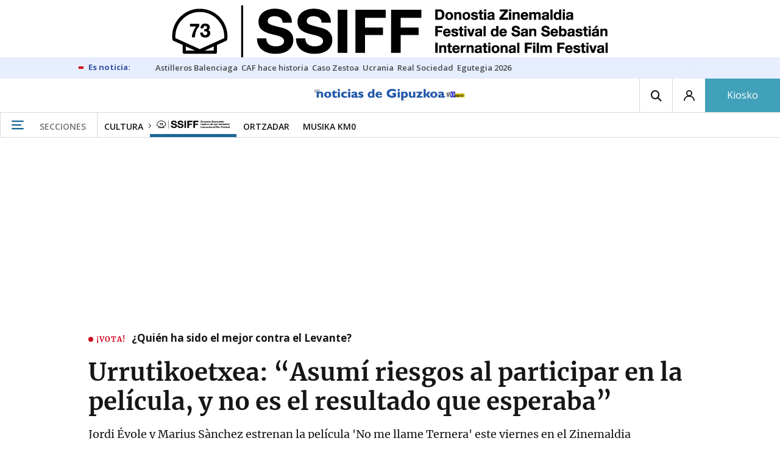

--- FILE ---
content_type: text/html; charset=UTF-8
request_url: https://www.noticiasdegipuzkoa.eus/zinemaldia/2023/09/22/josu-urrutikoetxea-asumi-peligros-participar-pelicula-no-me-llame-ternera-7289818.html
body_size: 105568
content:
<!-- timezone: Europe/Madrid --><!-- x-device: desktop --><!-- mobileDetected: no --><!-- channel: master --><!doctype html>
<html lang="es" class="gipuzkoa">
<head>
    <meta content="IE=edge" http-equiv="X-UA-Compatible">
    <meta content="IE=EmulateIE9" http-equiv="X-UA-Compatible">
    <meta charset="utf-8">
    <meta name="viewport" content="width=device-width, initial-scale=1.0">
    <meta name="Generator" content="bCube ">
            
    <title
    >
    Urrutikoetxea: “Asumí riesgos al participar en la película, y no es el resultado que esperaba”
            </title>
        <link
            rel="canonical"
            href="https://www.noticiasdegipuzkoa.eus/zinemaldia/2023/09/22/josu-urrutikoetxea-asumi-peligros-participar-pelicula-no-me-llame-ternera-7289818.html"
    >
    
        <meta
            property="article:modified_time"
            content="2023-09-23T08:53:57+02:00"
    >
    
        <meta
            property="article:published_time"
            content="2023-09-22T09:56:27+02:00"
    >
    
        <meta
            property="article:section"
            content="Zinemaldia"
    >
    
        <meta
            property="article:tag"
            content="Berria egunkaria"
    >
    
        <meta
            property="article:tag"
            content="festival de cine de San Sebastián"
    >
    
        <meta
            property="article:tag"
            content="Jordi Évole"
    >
    
        <meta
            property="article:tag"
            content="Josu Urrutikoetxea"
    >
    
        <meta
            name="author"
            content="Jurdan Arretxe"
    >
    
        <meta
            http-equiv="Content-Type"
            content="text/html; charset=UTF-8"
    >
    
        <meta
            name="description"
            content="Jordi Évole y Marius Sànchez estrenan la película &#039;No me llame Ternera&#039; este viernes en el Zinemaldia"
    >
    
        <meta
            property="fb:app_id"
            content="870761657223876"
    >
    
        <meta
            property="fb:pages"
            content="413646787387"
    >
    
        <meta
            name="generator"
            content="BBT bCube NX"
    >
    
        <meta
            name="keywords"
            content="josu, urrutikoetxea, asumi, peligros, participar, pelicula, no me llame ternera"
    >
    
        <meta
            property="og:description"
            content="Jordi Évole y Marius Sànchez estrenan la película &#039;No me llame Ternera&#039; este viernes en el Zinemaldia"
    >
    
        <meta
            property="og:image"
            content="https://estaticosgn-cdn.deia.eus/clip/bc2e3859-ab0f-47eb-9d20-72d96450bf44_16-9-aspect-ratio_default_0.jpg"
    >
    
        <meta
            property="og:image:height"
            content="495"
    >
    
        <meta
            property="og:image:width"
            content="880"
    >
    
        <meta
            property="og:site_name"
            content="Noticias de Gipuzkoa"
    >
    
        <meta
            property="og:title"
            content="Urrutikoetxea: “Asumí riesgos al participar en la película, y no es el resultado que esperaba”"
    >
    
        <meta
            property="og:type"
            content="article"
    >
    
        <meta
            property="og:url"
            content="https://www.noticiasdegipuzkoa.eus/zinemaldia/2023/09/22/josu-urrutikoetxea-asumi-peligros-participar-pelicula-no-me-llame-ternera-7289818.html"
    >
    
        <meta
            name="publisher"
            content="Noticias de Gipuzkoa"
    >
    
        <meta
            name="robots"
            content="index,follow"
    >
    
        <meta
            name="twitter:card"
            content="summary_large_image"
    >
    
        <meta
            name="twitter:description"
            content="Jordi Évole y Marius Sànchez estrenan la película &#039;No me llame Ternera&#039; este viernes en el Zinemaldia"
    >
    
        <meta
            name="twitter:image"
            content="https://estaticosgn-cdn.deia.eus/clip/bc2e3859-ab0f-47eb-9d20-72d96450bf44_16-9-aspect-ratio_default_0.jpg"
    >
    
        <meta
            name="twitter:title"
            content="Urrutikoetxea: “Asumí riesgos al participar en la película, y no es el resultado que esperaba”"
    >
    
        <link
            rel="shortcut icon"
            href="https://www.noticiasdegipuzkoa.eus/favicon.ico"
            type="image/x-icon"
    >
    
        <link
            rel="shortcut icon"
            href="https://www.noticiasdegipuzkoa.eus/favicon.png"
    >
    
        <link
            rel="apple-touch-icon"
            href="https://www.noticiasdegipuzkoa.eus/apple-touch-icon.png"
    >
    
        <meta
            name="cXenseParse:widgetimg"
            content="https://estaticosgn-cdn.deia.eus/clip/bc2e3859-ab0f-47eb-9d20-72d96450bf44_4-3-aspect-ratio_75p_0.jpg"
    >
    
        <meta
            name="cXenseParse:widgetimgmed"
            content="https://estaticosgn-cdn.deia.eus/clip/bc2e3859-ab0f-47eb-9d20-72d96450bf44_4-3-aspect-ratio_50p_0.jpg"
    >
    
        <meta
            name="cXenseParse:widgetimgpeq"
            content="https://estaticosgn-cdn.deia.eus/clip/bc2e3859-ab0f-47eb-9d20-72d96450bf44_4-3-aspect-ratio_25p_0.jpg"
    >
    
        <meta
            name="cXenseParse:pageclass"
            content="article"
    >
    
        <meta
            name="cXenseParse:recs:articleid"
            content="7289818"
    >
    
        <meta
            name="cXenseParse:recs:publishtime"
            content="2023-09-22T09:56:27+02:00"
    >
    
        <meta
            name="cXenseParse:noticias-fpubli"
            content="22-09-2023"
    >
    
        <meta
            name="cXenseParse:noticias-tags"
            content="Josu Urrutikoetxea"
    >
    
        <meta
            name="cXenseParse:noticias-tags"
            content="Jordi Évole"
    >
    
        <meta
            name="cXenseParse:noticias-tags"
            content="festival de cine de San Sebastián"
    >
    
        <meta
            name="cXenseParse:noticias-tags"
            content="Berria egunkaria"
    >
    
        <meta
            name="cXenseParse:autor-articulo"
            content="Jurdan Arretxe"
    >
    
        <meta
            name="cXenseParse:url-autor-articulo"
            content="https://www.noticiasdegipuzkoa.eus/autores/jurdan-arretxe/"
    >
    
        <meta
            name="cXenseParse:img-autor-articulo"
            content="https://estaticosgn-cdn.deia.eus/clip/d5904dc2-2c6f-487c-a0b5-bad5dc407602_source-aspect-ratio_default_0.jpeg"
    >
    
        <link
            rel="amphtml"
            href="https://www.noticiasdegipuzkoa.eus/zinemaldia/2023/09/22/josu-urrutikoetxea-asumi-peligros-participar-pelicula-no-me-llame-ternera-7289818.amp.html"
    >
    
            
    <link rel="preload" as="font" type="font/woff" crossorigin="anonymous" href="https://estaticos-cdn.noticiasdegipuzkoa.eus/fonts/noticias-icons.woff" />

            <link rel="preload" as="image" href="https://estaticosgn-cdn.deia.eus/clip/bc2e3859-ab0f-47eb-9d20-72d96450bf44_16-9-aspect-ratio_default_0.jpg" as="image" media="(max-width:  767px)">
        <link rel="preload" as="image" href="https://estaticosgn-cdn.deia.eus/clip/bc2e3859-ab0f-47eb-9d20-72d96450bf44_16-9-aspect-ratio_75p_0.jpg" as="image" media="(min-width: 767.1px) and (max-width: 1201px)">
        <link rel="preload" as="image" href="https://estaticosgn-cdn.deia.eus/clip/bc2e3859-ab0f-47eb-9d20-72d96450bf44_16-9-aspect-ratio_default_0.jpg" as="image" media="(min-width: 1201.1px)">
    
            <link href="https://fonts.googleapis.com/css2?family=Bree+Serif&family=Manuale:ital,wght@0,400;0,600;1,400;1,700&family=Montserrat:wght@400;700&family=Open+Sans:wght@300;400;600;700&family=Playfair+Display&family=Roboto+Condensed:wght@400;700&family=Roboto:wght@400;700&family=Source+Code+Pro&display=swap" rel="stylesheet" rel="preload">
                <link href="https://estaticos-cdn.noticiasdegipuzkoa.eus/css/base.css?id=2449e3f9c4e1397b5554" rel="stylesheet" />
        <link href="https://estaticos-cdn.noticiasdegipuzkoa.eus/cssFonts/typography.css?id=77c85b322e8ffc92611b" rel="stylesheet" />
        <link href="https://estaticos-cdn.noticiasdegipuzkoa.eus/css/app.css?id=589efe264ce6f8557919" rel="stylesheet" />
        <link href="https://estaticos-cdn.noticiasdegipuzkoa.eus/css/header.css?id=59875a4583c26bc9124f" rel="stylesheet" />
        <link href="https://estaticos-cdn.noticiasdegipuzkoa.eus/css/footer.css?id=44c3471cc1c5a1a5e8d8" rel="stylesheet" rel="preload" />
    
    <link rel="preconnect" href="https://estaticos-cdn.noticiasdegipuzkoa.eus" />
<link rel="preconnect" href="//www.googletagmanager.com" />
<link rel="preconnect" href="//sb.scorecardresearch.com" />
<link rel="preconnect" href="//www.google-analytics.com" />
<link rel="preconnect" href="//analytics.prensaiberica.es" />
<link rel="preconnect" href="//ping.chartbeat.net" />
<link rel="preconnect" href="//connect.facebook.net" />

    
        <link rel="alternate" title="Zinemaldia" href="/rss/section/40036/" type="application/rss+xml" />

                <script type="application/ld+json">{"@context":"https:\/\/schema.org","@type":"NewsArticle","headline":"Urrutikoetxea: “Asumí riesgos al participar en la película, y no es el resultado que esperaba”","url":"https:\/\/www.noticiasdegipuzkoa.eus\/zinemaldia\/2023\/09\/22\/josu-urrutikoetxea-asumi-peligros-participar-pelicula-no-me-llame-ternera-7289818.html","image":{"@type":"ImageObject","width":{"@type":"QuantitativeValue","value":880},"height":{"@type":"QuantitativeValue","value":495},"author":{"@type":"Person","name":"Alfredo Aldai \/ Efe"},"name":"Josu Urrutikoetxea, en una imagen de archvo","url":"https:\/\/estaticosgn-cdn.deia.eus\/clip\/bc2e3859-ab0f-47eb-9d20-72d96450bf44_16-9-aspect-ratio_default_0.jpg"},"author":{"@type":"Person","name":"Jurdan Arretxe","description":"Periodista irundarra. En Política entre 2009 y 2020, desde entonces, en el equipo web de 'Noticias de Gipuzkoa'.","url":"https:\/\/www.noticiasdegipuzkoa.eus\/autores\/jurdan-arretxe\/","image":"https:\/\/estaticosgn-cdn.deia.eus\/clip\/d5904dc2-2c6f-487c-a0b5-bad5dc407602_source-aspect-ratio_default_0.jpeg"},"datePublished":"2023-09-22T09:56:27+02:00","dateModified":"2023-09-23T08:53:57+02:00","publisher":{"@type":"Organization","name":"Noticias de Gipuzkoa","url":"https:\/\/www.noticiasdegipuzkoa.eus","sameAs":["https:\/\/www.twitter.com\/notgip","https:\/\/www.facebook.com\/noticiasdegipuzkoa","https:\/\/www.instagram.com\/notgip"],"logo":{"@type":"ImageObject","url":"https:\/\/www.noticiasdegipuzkoa.eus\/images\/logo-gipuzkoa.png","name":"Noticias de Gipuzkoa"}},"contentLocation":[],"articleSection":"Zinemaldia","articleBody":"El exmiembro de ETA Josu Urrutikoetxea, protagonista de la película de Jordi Évole y Marius Sànchez No me llame Ternera que se estrenará en el Zinemaldia este viernes, ha reconocido que asumió “riesgos” al aceptar participar y que el resultado no es el que él esperaba: “No me voy a meter en su trabajo. Han hecho lo que consideraban; yo tengo otra visión y otra idea sobre ese trabajo, pero lo digo con todo el respeto”.  En una entrevista concedida a Berria el mismo día que la prensa especializada podrá visionar la obra que medio millar de personas pidieron retirar, Urrutikoetxea explica que “en la base de este trabajo había un proyecto ambicioso. Por distintas razones, cayó, pero yo seguí dispuesto a hacer la entrevista. Las conversaciones tuvieron lugar en 2020 en París, después de que yo quedara libre”. Cuestionado por su objetivo al intervenir, Urrutikoetxea explica que “la comunicación y los medios se han convertido en herramienta de guerra, tomando el término en el sentido más amplio. Vista la importancia que tiene comunicar, de la mano de quién se hace y en manos de quién están los medios en el Estado español, francés o en el mundo, y hasta dónde llega su comunicación, se suelen poner por delante de los propios acontecimientos. Es decir, antes de que un asunto explote, ya tienen el montaje preparado, como demuestran ejemplos como Irak, (el golpe de Estado de) Chile hace 50 años, y múltiples en Euskal Herria”. “Siendo la comunicación una herramienta tan poderosa, yo creo, y sabiendo en manos de quiénes están, que en nuestro conflicto político debe ser una herramienta, y no una mera herramienta”, resume Urrutikoetxea, que lamenta que la cinta no aborde “que el conflicto ha sido político, con sus consecuencias crudas e irreversibles. Eso le quería mostrar a la sociedad española, que no piensen, de alguna manera, que alguien disfrutaba con todos estos acontecimientos. Eran acciones políticas, con objetivos políticos. Eso quería mostrar. Cuando entramos en esa dinámica de lucha dura, se pierde empatía por una parte y por otra”.  Ajeno a la polémica del Festival tras pedir que se retirara (&quot;qué decir... es decisión del Zinemaldia&quot;), Urrutikoetxea, contra quien la Fiscalía pide 2.300 años de cárcel como dirigente de ETA por el atentado de Zaragoza en el que murieron 11 personas, insiste en que él no era parte de la dirección de la organización armada: “Por lo tanto, yo no tuve nada que ver”. La actualidad política tampoco escapa de las palabras de Urrutikoetxea, que considera la actual época “muy interesante, lo cual no quiere decir que sea dura, y cambiante también, y se han visto la celeridad y los pasos de la izquierda abertzale”. “Eso no nos debe cegar”, advierte Urrutikoetxea, que considera que “aunque en Madrid se forme un nuevo gobierno progresista, la situación no será fácil; si hay otro tipo de gobierno, será aún más difícil”. Urrutikoetxea señala que “la ciudadanía debe ser parte de este largo proceso, porque será una de las claves para avanzar. Y hacer ese trabajo de transmisión dentro de la propia izquierda abertzale será muy importante”.","mainEntityOfPage":"Noticias de Gipuzkoa"}</script>
    
    
    
            
    
    <script type="text/javascript">

        var url = window.location.href;
        var previous = (document.referrer.indexOf(window.location.hostname.split('.').slice(-2).join('.')) != -1) ? document.referrer.split('?')[0]: undefined;
        var name = (window.location.hostname.match(/^www/)) ? window.location.hostname.split('.').slice(1,2).join() : window.location.hostname.split('.').slice(0,1).join();
        var { hostname, pathname } = new URL(url);
        var domain = hostname.substring(hostname.lastIndexOf(".", hostname.lastIndexOf(".") - 1) + 1);
        var params = (window.location.search+window.location.hash) ? window.location.search+window.location.hash: undefined;
        if (params === "") {
            params = undefined;
        }

        window.dataLayer = window.dataLayer || [];

        var dataLayerEvents = {
                "event" : "pageview",
                "ads" : {
                    "enabled" : "1",
                    "positions" : undefined
                },
                "campaign" : {
                    "medium" : undefined,
                    "name" : undefined,
                    "source" : undefined
                },
                "content" : {
                    "access" : "abierto",
                    "branded" : "0",
                    "category" : "cultura",
                    "date" : {
                        "modification" : "2023-09-23T08:53:57+02:00",
                        "publication" : "2023-09-22T09:56:27+02:00",
                        "publication_short" : "2023-09-22"
                    },
                    "front" : "1" ?? "0",
                "id" : "7289818",
                "language": "castellano",
                "local" : {
                    "city" : undefined,
                    "province" : undefined,
                    "region" : undefined
                },
                "local_is" : "0",
                "multimedia" : "image",
                "origin" : "bcube",
                "person" : {
                    "author" : "jurdan arretxe",
                    "editor" : "aarriaran@noticiasdegipuzkoa.eus",
                    "signin" : undefined
                },
                "place" : undefined,
                "pretitle" : undefined,
                "read" : {
                    "time" : "133"
                },
                "related" : "1" ,
                "search" : undefined,
                "section" : {
                    "level_1" : "cultura",
                    "level_2" : "zinemaldia",
                    "level_3" : undefined,
                    "secondary": "politica|actualidad"
                },
                "social" : "0",
                "tag" : "josu urrutikoetxea|jordi evole|festival de cine de san sebastian",
                "tag_internal" : "portada seccion|home",
                "type" : {
                    "cms" : "noticia"
                },
                "words" : "555"
            },
            "page" : {
            "canonical": "https://www.noticiasdegipuzkoa.eus/zinemaldia/2023/09/22/josu-urrutikoetxea-asumi-peligros-participar-pelicula-no-me-llame-ternera-7289818.html" ?? url,
                "h1" : "Urrutikoetxea: “Asumi riesgos al participar en la pelicula, y no es el resultado que esperaba”",
                "referrer" : document.referrer,
                "response" : "200",
            "url" : {
                "complete" : url,
                    "domain" : domain,
                    "hostname" : hostname,
                    "parameters" : params,
                    "path" : pathname,
                    "previous" : previous
            },
            "view_id": Date.now().toString()
        },
        "product" : {
            "platform" : "web",
                "brand" : "noticias de gipuzkoa",
            "name": name
        },
        "video" : {
            "author" : undefined,
            "origin" : undefined,
            "title" : undefined,
            "type" : undefined
        }
        };

        
        window.dataLayer.push(dataLayerEvents)
    </script>

        <script lang="js">
var app = window.app || {};
app.utils = (function (module) {
    if (typeof Array.isArray === 'undefined') {
        Array.isArray = function(obj) {
            return Object.prototype.toString.call(obj) === '[object Array]';
        };
    }
    if (!Array.prototype.flat) {
        Object.defineProperty(Array.prototype, 'flat', {
            configurable: true,
            value: function flat () {
                var depth = isNaN(arguments[0]) ? 1 : Number(arguments[0]);

                return depth ? Array.prototype.reduce.call(this, function (acc, cur) {
                    if (Array.isArray(cur)) {
                        acc.push.apply(acc, flat.call(cur, depth - 1));
                    } else {
                        acc.push(cur);
                    }

                    return acc;
                }, []) : Array.prototype.slice.call(this);
            },
            writable: true
        });
    }

    function FlagManager(flagNames) {
        var self = this;
        self.flags = {};
        if (Array.isArray(flagNames)) {
            for (var i = 0; i < flagNames.length; i++) {
                self.flags[flagNames[i]] = 2 << i;
            }
        } else if (typeof flagNames === 'object') {
            var i = 0;
            for (var p in flagNames) {
                if (flagNames.hasOwnProperty(p)) {
                    self.flags[flagNames[p]] = 2 << i;
                    i++;
                }
            }
        }
        self.value = 0;
        self.subscribers = {};

        function getFlag(flag) {
            if (Array.isArray(flag)) {
                return flag.reduce(function (result, f) {
                    return result | getFlag(f);
                }, 0);
            }
            return self.flags[flag] || flag || 0;
        }

        self.get = function (flag) {
            flag = getFlag(flag);
            return (self.value & flag) === flag;
        };
        self.set = function (flag) {
            self.value |= (getFlag(flag));
            setTimeout(function () {
                Object.keys(self.subscribers)
                    .map(function (mask) {
                        if (self.get(parseInt(mask))) {
                            self.subscribers[mask].forEach(function (cb) {
                                cb();
                            });
                            delete self.subscribers[mask];
                        }
                    }.bind(self));
            }.bind(self), 0);
        };
        self.subscribe = function (mask, callBack) {
            mask = getFlag(mask);
            if (parseInt(mask) && typeof callBack === 'function') {
                if (self.get(mask)) return callBack();
                self.subscribers[mask] = (self.subscribers[mask] || []);
                self.subscribers[mask].push(callBack);
            }
        };
    }
    module.FlagManager = FlagManager;

    function BufferQueue(flushCallback, initialBuffer) {
        var self = this;
        self.flush = flushCallback;
        self.buffer = initialBuffer || [];
        self.isReady = false;

        self.doFlush = function () {
            if (self.buffer.length === 0) return;
            var elements = self.buffer.splice(0, self.buffer.length);
            self.flush(elements);
        };
        self.ready = function () {
            self.isReady = true;
            self.doFlush();
        };
        self.push = function (element) {
            self.buffer.push(element);
            if (self.isReady) self.doFlush();
        };
    }
    module.BufferQueue = BufferQueue;

    module.getCookie = function (name) {
        var value = '; ' + document.cookie;
        var parts = value.split('; ' + name + '=');
        if (parts.length === 2) {
            return parts.pop()
                .split(';')
                .shift();
        }
    };
    module.setCookie = function setCookie(name, value, options) {
        let updatedCookie = encodeURIComponent(name) + "=" + encodeURIComponent(value);

        options = options || {};
        for (var optionKey in options) {
            if (options.hasOwnProperty(optionKey)) {
                updatedCookie += '; ' + optionKey;
                let optionValue = options[optionKey];
                if (optionValue !== true) {
                    updatedCookie += '=' + optionValue;
                }
            }
        }
        document.cookie = updatedCookie;
    };

    module.URLSearchParams = window.URLSearchParams || function () {
        return {
            has: function () {
                return false;
            },
        };
    };

    module.getViewportHeight = function () {
        return Math.max(document.documentElement.clientHeight, window.innerHeight || 0);
    };

    module.getViewportWidth = function () {
        return Math.max(document.documentElement.clientWidth, window.innerWidth || 0);
    };

    module.getScreenWidth = function (def) {
        return screen ? screen.width : (def || 0);
    };

    return module;
})(app.utils || {});
</script>
            
<script type="text/javascript">
    window.cmp_config = {
        name: "Noticias de Gipuzkoa",
        privacyURL: "https://www.noticiasdegipuzkoa.eus/politica-privacidad/",
        langs: ['es'],
        lang: 'es',
        noticeTxt: {
            es: "Nosotros y nuestros socios utilizamos tecnolog&iacute;as, como las cookies, y procesamos datos personales, como las direcciones IP y los identificadores de cookies, para personalizar los anuncios y el contenido seg&uacute;n sus intereses, medir el rendimiento de los anuncios y el contenido y obtener informaci&oacute;n sobre las audiencias que vieron los anuncios y el contenido. Haga clic a continuaci&oacute;n para autorizar el uso de esta tecnolog&iacute;a y el procesamiento de sus datos personales para estos fines. Puede cambiar de opini&oacute;n y cambiar sus opciones de consentimiento en cualquier momento al regresar a este sitio."
        },
        okbtn: {
            es: "Acepto"
        },
        infobtn: {
            es: "M&aacute;s informaci&oacute;n"
        },
        position: 'popup'
    };
</script>
<script type="text/javascript" src="https://trafico.prensaiberica.es/cmp/min/partner.js"></script>
<link href="https://sdk.privacy-center.org/85b004e1-73f5-4874-bf8a-eebcd1de6b43/loader.js" rel="preload" as="script" fetchpriority="high" />
<script async type="text/javascript"
        src="https://securepubads.g.doubleclick.net/tag/js/gpt.js"></script>

            <link href="https://trafico.prensaiberica.es/adm/min/pb_wrapper/pbwrapper.js" rel="preload" as="script" />
        <link href="https://trafico.prensaiberica.es/adm/min/pb_wrapper/prebid.js" rel="preload" as="script" />
                <link href="https://c.amazon-adsystem.com/aax2/apstag.js" rel="preload" as="script" />
    
    <script lang="js">
        // Defaults...
        var app = window.app || {};
        var googletag = window.googletag || { cmd: [] };
        var cX = window.cX || { callQueue: [] };
        var gptadslots = [];
        var initialSlots = [];

        app.ads = (function (module) {

            if (window.location.hash === '#debug-ads') {
                module.logs = {
                    log: console.log.bind(console, '%c[PUBLICIDAD]', 'color:green'),
                    error: console.error.bind(console, '%c[PUBLICIDAD]', 'color:green'),
                    group: console.group.bind(console),
                    groupEnd: console.groupEnd.bind(console),
                }
            } else {
                var doNothing = function () {
                };
                module.logs = {
                    log: doNothing,
                    error: doNothing,
                    group: doNothing,
                    groupEnd: doNothing,
                };
            }

            var flags = {
                ADS_INITIALIZED: 'ADS_INITIALIZED',
                CMP_READY: 'CMP_READY',
                GOOGLETAG_LOADED: 'GOOGLETAG_LOADED',
                PHOTOGALLERY_MOBILE: 'PHOTOGALLERY_MOBILE',
                DOM_READY: 'DOM_READY',
            };
            var flagManager = new app.utils.FlagManager(flags);

            // Tipos de usuarios. Son potencias de 2 para poder hacer máscaras de bits.
            var userTypes = {
                NONE: 0,        // Tipo de usuario por defecto.
                ANONYMOUS: 1,   // Usuarios no registrados.
                REGISTERED: 2,  // Usuarios registrados pero no suscriptores.
                SUBSCRIBER: 4,  // Usuarios registrados y con alguna suscripción activa. Este tipo solo estará disponible en medias premium.
            };

            var slotTargetings = {
                leftSky: 'cpm_si',
                rightSky: 'cpm_sd',
                footer: 'cpm_fmega',
                header: 'cpm_m',
            };
            var footerAdId = false;
            var headerAdId = false;
            function initializePubadsEventListeners() {
                googletag.pubads().addEventListener('slotVisibilityChanged', function (event) {
                    if (event.isEmpty) return;
                    var targeting = event.slot.getTargeting('p')[0];
                    if (targeting === slotTargetings.footer && event.inViewPercentage > 50) {
                        var closeButton = document.querySelector('[data-megabanner-close]');
                        setTimeout(function () { closeButton && (closeButton.style.display = 'block'); }, 1500);
                    }
                });
                googletag.pubads().addEventListener('slotRenderEnded', function (event) {
                    if (event.isEmpty) return;

                    var targeting = event.slot.getTargeting('p')[0];
                    if (targeting === slotTargetings.footer) {
                        var closeButton = document.querySelector('[data-megabanner-close]');
                        var fmegaPiano = document.getElementById('fmegaPiano');
                        if (fmegaPiano) {
                            fmegaPiano.style.display = 'none';
                            if (closeButton) {
                                closeButton.addEventListener('click', function () {
                                    fmegaPiano.style.display = 'block';
                                });
                            }
                        }
                    } else if (targeting === slotTargetings.leftSky || targeting === slotTargetings.rightSky) {
                        document.getElementsByClassName('sky')[0].classList.add('ad-sky--afterhead');
                    }
                });

                if (module.device === 'mobile' && headerAdId && !document.body.classList.contains('sk--photogallery')) {
                    module.logs.log('Vamos a intentar poner el baner de cabecera en el footer si no hay publi ahí.')
                    if (footerAdId) {
                        googletag.pubads().addEventListener('slotRenderEnded', function (event) {
                            var targeting = event.slot.getTargeting('p')[0];
                            if (targeting === slotTargetings.footer && event.isEmpty) {
                                module.logs.log('El footer está vacío!!!')
                                setHeaderAdAsMegabanner(headerAdId);
                            }
                        });
                    } else {
                        module.logs.log('No se ha cargado footer!!!');
                        setHeaderAdAsMegabanner(headerAdId);
                    }
                }

                if (headerAdId && footerAdId) {
                    const headerAd = document.getElementById(headerAdId);
                    const footerAd = document.getElementById(footerAdId);

                    if (headerAd && footerAd && footerAd.parentElement) {
                        document.addEventListener('scroll', function () {
                            let rect = headerAd.getBoundingClientRect()
                            if (rect.bottom >= 0) {
                                footerAd.parentElement.style.display = 'none'
                            } else {
                                footerAd.parentElement.style.display = 'block'
                            }
                        });
                    }
                }
            }

            function setHeaderAdAsMegabanner(headerAdId) {
                var ad = document.getElementById(headerAdId);
                if (!ad) return;
                var adParent = ad.parentNode;
                var adGrandparent = adParent.parentNode;
                if (!adGrandparent.classList.contains('megabanner')) {                    adGrandparent.className = 'megabanner';
                    adGrandparent.removeAttribute('style')
                    adParent.className = 'megabanner__wrapper wrapper';
                    adParent.removeAttribute('style');
                    googletag.pubads().addEventListener('slotVisibilityChanged', function (event) {
                        var targeting = event.slot.getTargeting('p')[0];
                        if (targeting === slotTargetings.header && event.inViewPercentage > 50) {
                            var closeButtons = document.querySelectorAll('[data-commercial-up-close]');
                            closeButtons.forEach(function(closeButton){
                                setTimeout(function () { closeButton && (closeButton.style.display = 'block'); }, 1500);
                            })

                        }
                    });
                } else {
                    googletag.pubads().addEventListener('slotVisibilityChanged', function (event) {
                        var targeting = event.slot.getTargeting('p')[0];
                        if (targeting === slotTargetings.header && event.inViewPercentage > 50) {
                            var closeButtons = document.querySelectorAll('[data-megabanner-close]');
                            closeButtons.forEach(function(closeButton){
                                setTimeout(function () { closeButton && (closeButton.style.display = 'block'); }, 1500);
                            })

                        }
                    });
                }
            }

            function addCTMToVideos() {
                document.addEventListener('DOMContentLoaded', function () {
                    var videos = document.querySelectorAll('[data-ad-tag-url]');
                    videos.forEach(function (element) {
                        var adTagUrl = element.dataset.adTagUrl;
                        if (adTagUrl) {
                            element.dataset.adTagUrl = adTagUrl + '&npa=1';
                        }
                    });
                });
            }

            module.adMap = {"id":1000011,"name":"all - web - noticia","geos":[],"tags":["josu-urrutikoetxea","jordi-evole","festival-de-cine-de-san-sebastian","berria-egunkaria"],"adUnit":"gip\/cultura\/zinemaldia\/noticia","page":"7289818","networkCode":"138855687","headerBiddingType":"_noticia","sensitiveContent":false,"compliant":"yes","slots":[{"id":1000005,"elementId":"728-7","name":"all - web - cpm_m","slot":"728","targeting":[{"key":"p","value":"cpm_m","uuid":"7e88fd1d-6b07-46a9-99f9-405df0d8c8bf"}],"sizes":[[1,1]],"type":"nacional","mapping":[{"key":[990,0],"value":[[1,1],[728,90],[980,90],[980,180],[728,250],[990,90],[980,200],[980,250],[990,200],[990,250],[970,90],[970,250],[990,45],[990,50],[980,45],[980,50],"fluid"]},{"key":[980,0],"value":[[1,1],[728,90],[980,90],[980,180],[728,250],[980,200],[980,250],[970,90],[970,250],[980,45],[980,50],[320,50],[320,53],[320,100],[300,50],[300,53],[300,100],"fluid"]},{"key":[970,0],"value":[[1,1],[728,90],[728,250],[970,90],[970,250],[320,50],[320,53],[320,100],[300,50],[300,53],[300,100],"fluid"]},{"key":[728,0],"value":[[1,1],[728,90],[728,250],[320,50],[320,53],[320,100],[300,50],[300,53],[300,100],"fluid"]},{"key":[0,0],"value":[[1,1],[320,50],[320,53],[320,100],[300,50],[300,53],[300,100],"fluid"]}],"mappingByWidth":{"990":[[1,1],[728,90],[980,90],[980,180],[728,250],[990,90],[980,200],[980,250],[990,200],[990,250],[970,90],[970,250],[990,45],[990,50],[980,45],[980,50],"fluid"],"980":[[1,1],[728,90],[980,90],[980,180],[728,250],[980,200],[980,250],[970,90],[970,250],[980,45],[980,50],[320,50],[320,53],[320,100],[300,50],[300,53],[300,100],"fluid"],"970":[[1,1],[728,90],[728,250],[970,90],[970,250],[320,50],[320,53],[320,100],[300,50],[300,53],[300,100],"fluid"],"728":[[1,1],[728,90],[728,250],[320,50],[320,53],[320,100],[300,50],[300,53],[300,100],"fluid"],"0":[[1,1],[320,50],[320,53],[320,100],[300,50],[300,53],[300,100],"fluid"]},"outOfPage":false,"scroll":null,"enabledForSubscribers":true,"enabledForRegistered":true,"enabledForAnonymous":true,"enabledForBitMask":7,"lazyLoaded":false},{"id":1000020,"elementId":"cpm_fmega-3","name":"all - web - cpm_fmega","slot":"cpm_fmega","targeting":[{"key":"p","value":"cpm_fmega","uuid":"f3bc9cb7-9d26-4646-9e80-1c31b1e82579"}],"sizes":[[1,1]],"type":"local","mapping":[{"key":[990,0],"value":[[1,1],[728,90],[980,90],[990,90],[970,90],[990,45],[990,50],[980,45],[980,50],[970,50],"fluid"]},{"key":[980,0],"value":[[1,1],[728,90],[980,90],[970,90],[980,45],[980,50],[970,50],"fluid"]},{"key":[970,0],"value":[[1,1],[728,90],[970,90],[970,50],"fluid"]},{"key":[728,0],"value":[[1,1],[728,90],[320,50],[320,53],[320,100],"fluid"]},{"key":[0,0],"value":[[1,1],[320,50],[320,53],[320,100],"fluid"]}],"mappingByWidth":{"990":[[1,1],[728,90],[980,90],[990,90],[970,90],[990,45],[990,50],[980,45],[980,50],[970,50],"fluid"],"980":[[1,1],[728,90],[980,90],[970,90],[980,45],[980,50],[970,50],"fluid"],"970":[[1,1],[728,90],[970,90],[970,50],"fluid"],"728":[[1,1],[728,90],[320,50],[320,53],[320,100],"fluid"],"0":[[1,1],[320,50],[320,53],[320,100],"fluid"]},"outOfPage":false,"scroll":1500,"enabledForSubscribers":false,"enabledForRegistered":true,"enabledForAnonymous":true,"enabledForBitMask":3,"lazyLoaded":false},{"id":1000003,"elementId":"skyizda-3","name":"all - web - cpm_si","slot":"skyizda","targeting":[{"key":"p","value":"cpm_si","uuid":"e0743a6c-f06a-4bce-90a8-a029632203fa"}],"sizes":[[1,1]],"type":"nacional","mapping":[{"key":[1280,0],"value":[[1,1],[120,600],[120,1000],[160,1000],[160,600],[450,1000]]},{"key":[0,0],"value":[]}],"mappingByWidth":{"1280":[[1,1],[120,600],[120,1000],[160,1000],[160,600],[450,1000]],"0":[]},"outOfPage":false,"scroll":null,"enabledForSubscribers":false,"enabledForRegistered":true,"enabledForAnonymous":true,"enabledForBitMask":3,"lazyLoaded":false},{"id":1000004,"elementId":"skydcha-3","name":"all - web - cpm_sd","slot":"skydcha","targeting":[{"key":"p","value":"cpm_sd","uuid":"5b35eae4-708c-4361-8c94-4c0d75a75566"}],"sizes":[[1,1]],"type":"nacional","mapping":[{"key":[1280,0],"value":[[1,1],[120,601],[120,1001],[160,1001],[160,601],[450,1001]]},{"key":[0,0],"value":[]}],"mappingByWidth":{"1280":[[1,1],[120,601],[120,1001],[160,1001],[160,601],[450,1001]],"0":[]},"outOfPage":false,"scroll":null,"enabledForSubscribers":false,"enabledForRegistered":true,"enabledForAnonymous":true,"enabledForBitMask":3,"lazyLoaded":false},{"id":1000002,"elementId":"300dcha-7","name":"all - web - cpm_r_dcha","slot":"300dcha","targeting":[{"key":"p","value":"cpm_r_dcha","uuid":"561aef3a-4f0a-4968-b5f9-2731b4bb68fc"}],"sizes":[[1,1]],"type":"nacional","mapping":[{"key":[768,0],"value":[[1,1],[300,250],[300,300],[300,600],"fluid"]},{"key":[0,0],"value":[[1,1],[300,600],[336,280],[320,480],[300,250],[300,300],[250,250],[300,100],"fluid"]}],"mappingByWidth":{"768":[[1,1],[300,250],[300,300],[300,600],"fluid"],"0":[[1,1],[300,600],[336,280],[320,480],[300,250],[300,300],[250,250],[300,100],"fluid"]},"outOfPage":false,"scroll":null,"enabledForSubscribers":true,"enabledForRegistered":true,"enabledForAnonymous":true,"enabledForBitMask":7,"lazyLoaded":false},{"id":1000001,"elementId":"300dchab-3","name":"all - web - cpm_r_dchab","slot":"300dchab","targeting":[{"key":"p","value":"cpm_r_dchab","uuid":"83825312-bd0b-46fd-a5a7-d4939277eb20"}],"sizes":[[1,1]],"type":"local","mapping":[{"key":[768,0],"value":[[1,1],[300,250],[300,300],[300,600],"fluid"]},{"key":[0,0],"value":[[1,1],[300,600],[336,280],[320,480],[300,250],[300,300],[250,250],[300,100],"fluid"]}],"mappingByWidth":{"768":[[1,1],[300,250],[300,300],[300,600],"fluid"],"0":[[1,1],[300,600],[336,280],[320,480],[300,250],[300,300],[250,250],[300,100],"fluid"]},"outOfPage":false,"scroll":null,"enabledForSubscribers":false,"enabledForRegistered":true,"enabledForAnonymous":true,"enabledForBitMask":3,"lazyLoaded":false},{"id":1000014,"elementId":"300dchac-3","name":"all - web - cpm_r_dchac","slot":"300dchac","targeting":[{"key":"p","value":"cpm_r_dchac","uuid":"69b5a445-136c-4f9f-bac5-f6be9d13d255"}],"sizes":[[1,1]],"type":"nacional","mapping":[{"key":[768,0],"value":[[1,1],[300,250],[300,300],[300,600],"fluid"]},{"key":[0,0],"value":[[1,1],[300,600],[336,280],[320,480],[300,250],[300,300],[250,250],[300,100],"fluid"]}],"mappingByWidth":{"768":[[1,1],[300,250],[300,300],[300,600],"fluid"],"0":[[1,1],[300,600],[336,280],[320,480],[300,250],[300,300],[250,250],[300,100],"fluid"]},"outOfPage":false,"scroll":null,"enabledForSubscribers":false,"enabledForRegistered":true,"enabledForAnonymous":true,"enabledForBitMask":3,"lazyLoaded":true}],"disableAdsInImage":"no","disableNoAdserverAds":"no","disablePrebidLoad":false,"disableApstagLoad":false,"disableRefreshAd":false,"lazyLoadSensibilityDesktop":1,"lazyLoadSensibilityMobile":2};
            module.premiumEnabled = 0;
            module.isPremiumContent = 0;
            module.screenWidth = app.utils.getScreenWidth();
            module.device = (module.screenWidth <= 500) ? 'mobile' : 'desktop';
            module.lazyLoadSensibility = ((module.screenWidth <= 500)
                ? module.adMap.lazyLoadSensibilityMobile
                : module.adMap.lazyLoadSensibilityDesktop) || 0;
            module.lazyLoadSensibilityPx = module.lazyLoadSensibility
                ? (module.lazyLoadSensibility + 1) * app.utils.getViewportHeight()
                : 0;
            module.renderQueue = new app.utils.BufferQueue(module.adMap.disableRefreshAd
                ? function () {}
                : function (ads) {
                    ads = ads.flat();
                    googletag.cmd.push(function () {
                        googletag.pubads().refresh(ads);
                        ads.map(function (ad) {
                            module.logs.log('Pintando slot: ', ad.getSlotElementId());
                        });
                    });
                }.bind(this));
            module.onLoad = new app.utils.BufferQueue(
                function (callbacks) {
                    callbacks.map(function (callback) {
                        callback(module);
                    });
                }.bind(this),
                module.onLoad);

            var userInfo = { type: userTypes.ANONYMOUS, u: null };
            if (typeof app.utils.getCookie("__tac") != 'undefined' && app.utils.getCookie("__tac").length > 0) {
                if (!module.premiumEnabled) {
                    userInfo.type = userTypes.REGISTERED;
                    userInfo.u = 'r';
                } else {
                    userInfo.type = userTypes.SUBSCRIBER;
                    userInfo.u = 's';
                }
            } else if (typeof app.utils.getCookie("__utp") != 'undefined' && app.utils.getCookie("__utp").length > 0) {
                userInfo.type = userTypes.REGISTERED;
                userInfo.u = 'r';
            }

            userInfo.hasAccess = !module.isPremiumContent || userInfo.type > (module.premiumEnabled ? userTypes.REGISTERED : userTypes.ANONYMOUS);
            module.user = userInfo;

            module.removePosition = function (position) {
                module.logs.log('remove not initialized position', position.elementId);
                document.querySelectorAll('[data-ad-position-baldomero="' + position.elementId + '"]').forEach(function (element) {
                    module.logs.log('Se elimina el hueco de publicidad de la posición', position.elementId);
                    element.dataset.adPositionBaldomero += '--removed';
                    element.dataset.adPositionCount = (+element.dataset.adPositionCount || 1) - 1;
                    if(+element.dataset.adPositionCount === 0) element.classList.add('baldomero');
                });
            };

            module.isPositionActive = function isPositionActive(position) {
                return (position.enabledForBitMask & module.user.type) === module.user.type;
            };

            /**
             * Devuelve una función que calcula la altura a la que se encuentra una posición de publicidad en cada momento.
             * @param {string} elementId
             * @return {function(): {absoluteTop: number, renderAt: number }}
             */
            function buildPositionOffsetGetterFunction(elementId) {
                var element = document.getElementById(elementId);
                if (!element) {
                    return function () {
                        return {absoluteTop: 0, renderAt: 0};
                    };
                }

                return function () {
                    var box = element.getBoundingClientRect();
                    var absoluteTop = box.top + window.scrollY;
                    var renderAt = absoluteTop - module.lazyLoadSensibilityPx;
                    return {absoluteTop: absoluteTop, renderAt: renderAt};
                };
            }

            module.handleLazyLoadedPosition = function handleLazyLoadedPosition(slot) {
                var elementId = slot.getSlotElementId();
                var getPositionOffset = buildPositionOffsetGetterFunction(elementId);

                var offset = getPositionOffset().renderAt;
                if (offset <= 0
                    || document.body.scrollTop > offset
                    || document.documentElement.scrollTop > offset
                ) {
                    module.logs.log('La posición ' + elementId + ' debería cargarse perezosamente, pero su offset es menor que la sensibilidad configurada:', offset);
                    if (module.adMap.disablePrebidLoad) {
                        module.renderQueue.push(slot);
                    } else {
                        module.logs.log('Pintando slot: ', elementId);
                        pbjs.que.push(function () { pbjs.refreshAds([elementId]); });
                    }
                } else {
                    module.logs.log('La posición ' + elementId + ' será cargada perezosamente a ' + offset + 'px');
                    module.handleScrolledPosition(slot, getPositionOffset);
                }
            };

            function renderCpmFmega(renderPositionAt = 0) {
                const adCpmFmegaQuery = document.querySelectorAll('[id$="-div-gpt-ad_cpm_fmega"]:not(:empty)');
                if (!adCpmFmegaQuery.length) {
                    return;
                }

                const megabannerContainer = adCpmFmegaQuery[0].closest('.megabanner');
                const lastScrollTop = window.lastScrollTop || 0;
                const currentScrollTop = document.body.scrollTop || document.documentElement.scrollTop;
                if (currentScrollTop < renderPositionAt) {
                    megabannerContainer.classList.remove('megabanner--showing');
                    return;
                }

                megabannerContainer.classList.add('megabanner--showing');
                const bannerHeight = adCpmFmegaQuery[0].offsetHeight;
                // Scrolling down
                if (lastScrollTop < currentScrollTop) {
                    megabannerContainer.style.bottom = 0;
                } else { // Scrolling up
                    megabannerContainer.style.bottom = `${bannerHeight / 2 * -1}px`;
                }
                window.lastScrollTop = currentScrollTop;
            }

            /**
             * @param slot El slot de publicidad que debemos inicializar.
             * @param {function(): { absoluteTop: number, renderAt: number }} getPositionOffset Función que devuelve la altura a la que se debe pintar la publicidad.
             */
            module.handleScrolledPosition = function handleScrolledPosition(slot, getPositionOffset) {
                document.addEventListener('scroll', function listener() {
                    const positionBox = getPositionOffset();
                    const renderPositionAt = positionBox.renderAt;
                    var scrollY = document.body.scrollTop || document.documentElement.scrollTop;
                    if (scrollY > renderPositionAt) {
                        module.logs.group('Se ha llegado al scroll necesario para pintar ' + slot.getSlotElementId());
                        module.logs.log(' - El slot se encuentra a ' + positionBox.absoluteTop + 'px de altura.');
                        module.logs.log(' - La sensibilidad del lazy load es ' + module.lazyLoadSensibility + ' viewport(s),');
                        module.logs.log('   la altura del viewport es ' + app.utils.getViewportHeight() + 'px, ');
                        module.logs.log('   por lo que la posición se debería cargar ' + module.lazyLoadSensibilityPx + 'px antes de que entre en el viewport.');
                        module.logs.log(' - Es decir, la posición se debería cargar en el scroll ' + renderPositionAt);
                        module.logs.log(' - El scroll actual es ' + scrollY + 'px');
                        module.logs.groupEnd();
                        if (module.adMap.disablePrebidLoad) {
                            module.renderQueue.push(slot);
                        } else {
                            module.logs.log('Pintando slot: ', slot.getSlotElementId());
                            pbjs.que.push(function () {
                                pbjs.refreshAds([slot.getSlotElementId()]);
                            });
                        }
                        document.removeEventListener('scroll', listener, true);

                        const targeting = slot.getTargeting('p')[0];
                        if (targeting === slotTargetings.footer) {
                            document.querySelectorAll('[id$="-div-gpt-ad_cpm_fmega"]')[0].closest('.megabanner').classList.add('megabanner--showing');
                            document.addEventListener('scroll', function() {
                                renderCpmFmega(renderPositionAt);
                            });
                        }
                    }
                }, true);
            };

            module.handleHtmlPositions = function handleHtmlPositions() {
                document.querySelectorAll('[data-html-ad-enabled-for-bit-mask]')
                    .forEach(function (element) {
                        var bitMask = parseInt(element.dataset.htmlAdEnabledForBitMask) || 0;
                        if ((bitMask & module.user.type) === module.user.type) {
                            return;
                        }
                        var parts = element.id.split('_');
                        module.removePosition({ elementId: parts[parts.length - 1] });
                    });
            };

            var slotIdPrefix = (app.utils.getScreenWidth(800) < 768) ? 'movil-' : 'pc-';
            module.handlePosition = function (position) {
                if (!module.isPositionActive(position)) {
                    return module.removePosition(position);
                }

                module.logs.group('Inicializando ' + position.slot + ' para usuarios ' + position.enabledForBitMask);
                try {
                    var positionId = slotIdPrefix + 'div-gpt-ad_' + position.elementId;
                    var element = document.getElementById(positionId);
                    if (!element) {
                        module.logs.log('No hemos encontrado el div con id', positionId, position);
                        return module.removePosition(position);
                    }

                    positionId = positionId.replace(position.elementId, position.slot);
                    element.id = positionId;

                    var adUnitPath = '/' + module.adMap.networkCode + '/' + position.type + '-' + module.adMap.adUnit;
                    var slot = position.outOfPage
                        ? googletag.defineOutOfPageSlot(adUnitPath, positionId)
                        : googletag.defineSlot(adUnitPath, position.sizes, positionId);
                    module.logs.log('Slot creado con id', positionId, 'y adUnit', adUnitPath, position.outOfPage ? 'como OutOfPage' : '');
                    if (Array.isArray(position.mapping) && position.mapping.length) {
                        var mapping = googletag.sizeMapping();
                        position.mapping.forEach(function (map) {
                            mapping.addSize(map.key, map.value);
                        });
                        slot.defineSizeMapping(mapping.build());
                        module.logs.log('Añadido sizeMapping a slot', position.mapping);
                    }
                    if (Array.isArray(position.targeting) && position.targeting.length) {
                        position.targeting.forEach(function (targeting) {
                            slot.setTargeting(targeting.key, targeting.value);
                        });
                        module.logs.log('Añadido targeting a slot', position.targeting);
                        if (slot.getTargeting('p')[0] === slotTargetings.footer) footerAdId = positionId;
                        if (slot.getTargeting('p')[0] === slotTargetings.header) headerAdId = positionId;

                    }
                    slot.addService(googletag.companionAds()).addService(googletag.pubads());
                    gptadslots.push(slot);
                    googletag.display(slot);

                    if (position.scroll) {
                        module.logs.log('La posición se pintará al hacer scroll ', position.scroll);
                        module.handleScrolledPosition(slot, function () {
                            return {absoluteTop: 0, renderAt: 500};
                        });
                    } else if (position.lazyLoaded
                        && module.lazyLoadSensibilityPx
                    ) {
                        module.handleLazyLoadedPosition(slot);
                        module.logs.log('La posición se pintará perezosamente');
                    } else {
                        initialSlots.push(slot.getSlotElementId());
                        module.logs.log('La posición se pintará inmediatamente');
                    }

                    module.logs.log('Posición inicializada correctamente', position);
                } catch (e) {
                    module.logs.error('Error al inicializar una posición de publicidad. ' +
                        'Puede que se haya cargado dos veces el mismo slot en la página.',
                        position
                    );
                    module.logs.error(e);
                }
                module.logs.groupEnd();
            };

            function initializeGAM() {
                module.logs.log('Ejecutando inicialización de GAM.');

                /* setTargeting cxense */
                try {
                    if (localStorage.getItem('pisegs')) {
                        googletag.pubads()
                            .setTargeting('CxSegments', localStorage.getItem('pisegs'));
                    }
                    if (localStorage.getItem('_mo_r1')) {
                        googletag.pubads()
                            .setTargeting('r1', localStorage.getItem('_mo_r1'));
                    }
                    if (localStorage.getItem('_mo_r2')) {
                        googletag.pubads()
                            .setTargeting('r2', localStorage.getItem("_mo_r2"))
                    }
                    if (window._mo && window._mo.urlknow && window._mo.urlknow.bs) {
                        googletag.pubads().setTargeting("bs", window._mo.urlknow.bs);
                    }
                } catch (e) {}

                try {
                    var strDat = localStorage.getItem('_mo_ipdata');
                    if(strDat) {
                        var objDat = JSON.parse(strDat);
                        if(objDat.cit) googletag.pubads().setTargeting("cc", objDat.cit);
                        if(objDat.zip) googletag.pubads().setTargeting("cz", objDat.zip);
                    }
                } catch(e){}

                try {
                    strDat = localStorage.getItem('_mo_profile');
                    if(strDat) {
                        objDat = JSON.parse(strDat);
                        if(objDat.geo) {
                            if(objDat.geo.cit) googletag.pubads().setTargeting("bc", objDat.geo.cit);
                            if(objDat.geo.zip) googletag.pubads().setTargeting("bz", objDat.geo.zip);
                        }
                    }
                } catch(e){}

                var searchParams = new app.utils.URLSearchParams(window.location.search.slice(1));
                if (searchParams.has('tagepi')) module.adMap.tags.push(searchParams.get('tagepi'));
                if (module.adMap.tags.length) googletag.pubads().setTargeting('tagepi', module.adMap.tags);
                if (module.adMap.geos.length) googletag.pubads().setTargeting('hiperlocalepi', module.adMap.geos);
                if (module.adMap.page) googletag.pubads().setTargeting('page', module.adMap.page);
                if (module.user.u) googletag.pubads().setTargeting('u', module.user.u);
                if (!module.user.hasAccess) googletag.pubads().setTargeting('tipopagina', 'pintermedia');
                googletag.pubads().setTargeting('compliant', module.adMap.compliant);

                if (!module.adMap.disableRefreshAd) {
                    googletag.pubads().enableSingleRequest();
                    googletag.pubads().enableAsyncRendering();
                    googletag.pubads().setCentering(true);
                    googletag.enableServices();
                }

                if (document.body.classList.contains('sk--photogallery')
                    && window.screen.width < 768
                ) {
                    module.logs.log('Omitimos el pintado de la publicidad porque estamos en una galería en móvil');
                } else {
                    flagManager.set(flags.PHOTOGALLERY_MOBILE);
                }
            }

            function initializeSlots() {
                module.logs.log('Ejecutando inicialización de publicidad.');
                module.adMap.slots.map(module.handlePosition);
                module.handleHtmlPositions();
                flagManager.set(flags.ADS_INITIALIZED);

                initializePubadsEventListeners();
            }

            function loadInitialSlots() {
                if (module.adMap.disablePrebidLoad) {
                    var slots = [];
                    googletag.pubads().getSlots().forEach(function (s) {
                        if (initialSlots.indexOf(s.getSlotElementId()) >= 0) {
                            slots.push(s);
                        }
                    });
                    module.renderQueue.push(slots);
                } else {
                    module.logs.log('Pintando slot: ', initialSlots);
                    pbjs.que.push(function () {
                        pbjs.loadAds(initialSlots);
                        initialSlots = [];
                    });
                }
            }

            function startBiddingProcess() {
                if (module.user.type === userTypes.SUBSCRIBER) {
                    module.adMap.disablePrebidLoad = true;
                    module.logs.log('Se omite la carga de pb.js y apstag debido a que el usuario es suscriptor.');
                    flagManager.set([flags.PREBID_LOADED]);
                    return;
                }

                if (!module.adMap.disablePrebidLoad) {
                    window.pbjs = window.pbjs || { que: [] };
                    window.hb_epi = module.adMap.adUnit.split('/')[0]
                        + '_' + (module.device)
                        + module.adMap.headerBiddingType
                        + (location.pathname === '/' ? '_portada' : '');

                    module.logs.log('Iniciando el proceso de pujas con hb_epi: ', hb_epi);

                    // Load Pbjs script
                    var s = document.createElement('script');
                    s.type = 'text/javascript';
                    s.src = "https://trafico.prensaiberica.es/adm/min/pb_wrapper/pbwrapper.js";
                    s.async = true;
                    s.onload = function () {
                        flagManager.set(flags.PREBID_LOADED);
                        module.logs.log('prebid está listo para ser usado');
                    };
                    document.head.appendChild(s);
                } else {
                    flagManager.set(flags.PREBID_LOADED);
                    module.logs.log('Se omite la carga de pb.js porque así fue indicado en el AdMap.');
                }
            }
            googletag.cmd.push(function () {
                googletag.pubads().disableInitialLoad();
                googletag.pubads().setPrivacySettings({
                    nonPersonalizedAds: true
                });
                /* cmp - gdpr */
                window.didomiOnReady = window.didomiOnReady || [];
                window.didomiOnReady.push(function (Didomi) {
                    Didomi.getObservableOnUserConsentStatusForVendor('google')
                        .filter(function (status) {
                            return status !== undefined;
                        })
                        .first()
                        .subscribe(function (consentStatusForVendor) {
                            if (consentStatusForVendor === true) {
                                googletag.pubads().setPrivacySettings({
                                    nonPersonalizedAds: false
                                });
                            } else if (consentStatusForVendor === false) {
                                googletag.pubads().setPrivacySettings({
                                    nonPersonalizedAds: true
                                });
                                addCTMToVideos();
                            }
                            module.logs.log('CMP ready');
                            flagManager.set(flags.CMP_READY);
                        });
                });

                flagManager.set(flags.GOOGLETAG_LOADED);
                module.logs.log('googletag está listo para ser usado');
            });

            startBiddingProcess();
            flagManager.subscribe([flags.PREBID_READY, flags.CMP_READY, flags.PHOTOGALLERY_MOBILE], module.renderQueue.ready);
            flagManager.subscribe([flags.PREBID_READY, flags.CMP_READY, flags.ADS_INITIALIZED], module.onLoad.ready);
            flagManager.subscribe([flags.CMP_READY, flags.PREBID_LOADED, flags.GOOGLETAG_LOADED], initializeGAM);
            flagManager.subscribe([flags.CMP_READY, flags.PREBID_LOADED, flags.GOOGLETAG_LOADED, flags.DOM_READY], initializeSlots);
            flagManager.subscribe([flags.CMP_READY, flags.PREBID_LOADED, flags.GOOGLETAG_LOADED, flags.DOM_READY, flags.ADS_INITIALIZED, flags.PHOTOGALLERY_MOBILE], loadInitialSlots);

            if (document.readyState !== 'loading') {
                flagManager.set(flags.DOM_READY)
            } else {
                module.logs.log('Escuchando cuando el contenido de la página termina para iniciar y pintar publicidad.');
                document.addEventListener('DOMContentLoaded', function () {
                    flagManager.set(flags.DOM_READY)
                });
            }

            module.debugFlags = function () {
                Object.entries(flags)
                    .forEach(function (entry) {
                        var value = entry[1];
                        if (parseInt(value) && entry[0] !== '_flags') {
                            console.log(entry[0], flagManager.get(value) ? 'true' : 'false');
                        }
                    });
            };
            module.flags = flags;
            module.flagManager = flagManager;
            return module;
        })(app.ads || {});
    </script>

        <style>
  .article__video-news__aperture>.new {
    max-width: 100%;
    margin-left: 0;
    width: 100%;
  }
</style>
                <!-- ID5 -->
<script>window.ID5EspConfig={partnerId:1326};</script>

<link href="https://www.noticiasdegipuzkoa.eus/statics/css/bcube_gipuzkoa_v2e.css" rel="stylesheet">

<!-- citiservi segments -->
<script>
var googletag = googletag || {};
googletag.cmd = googletag.cmd || [];
googletag.cmd.push(function () {
    try{
        var cseg = decodeURIComponent('; ' + document.cookie).split('; ' + 'btrseg' + '=').pop().split(';').shift().split(",");
        if (cseg instanceof Array) {
            googletag.pubads().setTargeting('cservi_segments', cseg);
        }
        console.log("[PUBLICIDAD] incluidos los segmentos de citiservi");
    }catch(e){}
});
</script>
<script>(function(w,d,s,l,i){w[l]=w[l]||[];w[l].push({'gtm.start':
new Date().getTime(),event:'gtm.js'});var f=d.getElementsByTagName(s)[0],
j=d.createElement(s),dl=l!='dataLayer'?'&l='+l:'';j.async=true;j.src=
'https://www.googletagmanager.com/gtm.js?id='+i+dl;f.parentNode.insertBefore(j,f);
})(window,document,'script','dataLayer','GTM-K3F8ZWT');</script>

<!-- marfeel -->
<script type="text/javascript">
!function(){"use strict";function e(e){var t=!(arguments.length>1&&void 0!==arguments[1])||arguments[1],c=document.createElement("script");c.src=e,t?c.type="module":(c.async=!0,c.type="text/javascript",c.setAttribute("nomodule",""));var n=document.getElementsByTagName("script")[0];n.parentNode.insertBefore(c,n)}!function(t,c){!function(t,c,n){var a,o,r;n.accountId=c,null!==(a=t.marfeel)&&void 0!==a||(t.marfeel={}),null!==(o=(r=t.marfeel).cmd)&&void 0!==o||(r.cmd=[]),t.marfeel.config=n;var i="https://sdk.mrf.io/statics";e("".concat(i,"/marfeel-sdk.js?id=").concat(c),!0),e("".concat(i,"/marfeel-sdk.es5.js?id=").concat(c),!1)}(t,c,arguments.length>2&&void 0!==arguments[2]?arguments[2]:{})}(window,5111,{} /* Config */)}();
</script>

<style>
/* evitar solapamiento contenido con footer sticky */
body.body--sticky{padding-bottom: 140px;}
</style>
    
        
</head>
<body  class="nx-piano">
    <!-- start tms v1.11 (noscript) -->
<noscript><iframe src="https://www.googletagmanager.com/ns.html?id=GTM-K3F8ZWT"
height="0" width="0" style="display:none;visibility:hidden"></iframe></noscript>
<!-- end tms v1.11 (noscript) -->




    
    





<!--
Logo def:
{
    "href": "\/",
    "src": "\/images\/logo-nuevo-20-gipuzkoa.png",
    "alt": "Noticias de Gipuzkoa",
    "class": ""
}
-->

<header id="schema-organization" itemprop="publisher" itemscope itemtype="http://schema.org/Organization" class="header header--tag">

    <meta content="https://estaticos-cdn.noticiasdegipuzkoa.eus/images/logo-gipuzkoa.png?id=a272b4bd55f0609bdba0" itemprop="image">

        
    <div class="tag-bar-wrapper">
        <nav class="tag-bar" data-text="Es noticia:" itemscope itemtype="https://schema.org/SiteNavigationElement">
                            
<a itemprop="url"
    href="https://www.noticiasdegipuzkoa.eus/economia/2025/12/18/plantilla-astilleros-balenciaga-rechaza-oferta-10490075.html"    target="_blank"        class="header--tag"        title="Astilleros Balenciaga"
>
                        <span
                itemprop="name"            >
                Astilleros Balenciaga
            </span>
            </a>
                            
<a itemprop="url"
    href="https://www.noticiasdegipuzkoa.eus/economia/2025/12/19/caf-historia-lleva-contrato-siglo-10492355.html"    target="_blank"        class="header--tag"        title="CAF hace historia"
>
                        <span
                itemprop="name"            >
                CAF hace historia
            </span>
            </a>
                            
<a itemprop="url"
    href="https://www.noticiasdegipuzkoa.eus/gipuzkoa/2025/12/18/fiscal-retira-acusacion-mujer-caso-10489432.html"            class="header--tag"        title="Caso Zestoa"
>
                        <span
                itemprop="name"            >
                Caso Zestoa
            </span>
            </a>
                            
<a itemprop="url"
    href="https://www.noticiasdegipuzkoa.eus/mundo/2025/12/19/ue-acuerda-ayudar-90-000-10491343.html"    target="_blank"        class="header--tag"        title="Ucrania"
>
                        <span
                itemprop="name"            >
                Ucrania
            </span>
            </a>
                            
<a itemprop="url"
    href="https://www.noticiasdegipuzkoa.eus/reala/"    target="_blank"        class="header--tag"        title="Real Sociedad"
>
                        <span
                itemprop="name"            >
                Real Sociedad
            </span>
            </a>
                            
<a itemprop="url"
    href="https://www.noticiasdegipuzkoa.eus/tags/egutegia-2026/"            class="header--tag"        title="Egutegia 2026"
>
                        <span
                itemprop="name"            >
                Egutegia 2026
            </span>
            </a>
                    </nav>
    </div>

    <article class="header--top">

        <button class="main-menu__trigger" title="Secciones">
            <i class="i-menu-trigger"></i>
        </button>

        

<article class="mega-menu-responsive" style="font-size:0;">
    <header itemscope itemtype="http://schema.org/Organization">

        <meta content="Noticias de Gipuzkoa" itemprop="name">
        <meta content="https://www.noticiasdegipuzkoa.eus" itemprop="url">
        <meta content="https://estaticos-cdn.noticiasdegipuzkoa.eus/images/logo-gipuzkoa.png?id=a272b4bd55f0609bdba0" itemprop="logo">

        <div class="mega-menu-responsive__close">
            <i class="i-close_gallery"></i>
        </div>
        <div class="mega-menu-responsive__options">
            <button class="btn-header-search" type="button" data-menu-open="search">
                <i class="i-search"></i>
            </button>
        </div>
    </header>

    

    <nav class="mega-menu-accordion" itemscope
        itemtype="http://schema.org/SiteNavigationElement">

        

               <h3 class="mega-menu-accordion__item">
             <a href="https://www.noticiasdegipuzkoa.eus/gipuzkoa/"
                class="mega-menu-accordion__item-link">
                 Gipuzkoa
             </a>
                                               <i class="i-arrow-down"></i>
                      </h3>

         <div class="mega-menu-accordion__content">
                              <ul>
                                              <li itemprop="name">
                             
<a itemprop="url"
    href="https://www.noticiasdegipuzkoa.eus/donostia/"            class="header--tag"        title="Donostia"
>
                        Donostia
            </a>
                         </li>
                                              <li itemprop="name">
                             
<a itemprop="url"
    href="https://www.noticiasdegipuzkoa.eus/bidasoa-txingudi/"            class="header--tag"        title="Bidasoa"
>
                        Bidasoa
            </a>
                         </li>
                                              <li itemprop="name">
                             
<a itemprop="url"
    href="https://www.noticiasdegipuzkoa.eus/oarsoaldea/"            class="header--tag"        title="Oarsoaldea"
>
                        Oarsoaldea
            </a>
                         </li>
                                              <li itemprop="name">
                             
<a itemprop="url"
    href="https://www.noticiasdegipuzkoa.eus/goierri/"            class="header--tag"        title="Goierri"
>
                        Goierri
            </a>
                         </li>
                                              <li itemprop="name">
                             
<a itemprop="url"
    href="https://www.noticiasdegipuzkoa.eus/buruntzaldea/"            class="header--tag"        title="Buruntza"
>
                        Buruntza
            </a>
                         </li>
                                              <li itemprop="name">
                             
<a itemprop="url"
    href="https://www.noticiasdegipuzkoa.eus/tolosaldea/"            class="header--tag"        title="Tolosaldea"
>
                        Tolosaldea
            </a>
                         </li>
                                              <li itemprop="name">
                             
<a itemprop="url"
    href="https://www.noticiasdegipuzkoa.eus/urola-kosta/"            class="header--tag"        title="U. Kosta"
>
                        U. Kosta
            </a>
                         </li>
                                              <li itemprop="name">
                             
<a itemprop="url"
    href="https://www.noticiasdegipuzkoa.eus/urola-erdia/"            class="header--tag"        title="U. Erdia"
>
                        U. Erdia
            </a>
                         </li>
                                              <li itemprop="name">
                             
<a itemprop="url"
    href="https://www.noticiasdegipuzkoa.eus/urola-garaia/"            class="header--tag"        title="Urola Garaia"
>
                        Urola Garaia
            </a>
                         </li>
                                              <li itemprop="name">
                             
<a itemprop="url"
    href="https://www.noticiasdegipuzkoa.eus/debagoiena/"            class="header--tag"        title="Debagoiena"
>
                        Debagoiena
            </a>
                         </li>
                                              <li itemprop="name">
                             
<a itemprop="url"
    href="https://www.noticiasdegipuzkoa.eus/debabarrena/"            class="header--tag"        title="Debabarrena"
>
                        Debabarrena
            </a>
                         </li>
                                      </ul>
                      </div>
              <h3 class="mega-menu-accordion__item">
             <a href="https://www.noticiasdegipuzkoa.eus/actualidad/"
                class="mega-menu-accordion__item-link">
                 Actualidad
             </a>
                                               <i class="i-arrow-down"></i>
                      </h3>

         <div class="mega-menu-accordion__content">
                              <ul>
                                              <li itemprop="name">
                             
<a itemprop="url"
    href="https://www.noticiasdegipuzkoa.eus/actualidad/sucesos/"            class="header--tag"        title="Sucesos"
>
                        Sucesos
            </a>
                         </li>
                                              <li itemprop="name">
                             
<a itemprop="url"
    href="https://www.noticiasdegipuzkoa.eus/actualidad/politica/"            class="header--tag"        title="Política"
>
                        Política
            </a>
                         </li>
                                              <li itemprop="name">
                             
<a itemprop="url"
    href="https://www.noticiasdegipuzkoa.eus/actualidad/sociedad/"            class="header--tag"        title="Sociedad"
>
                        Sociedad
            </a>
                         </li>
                                              <li itemprop="name">
                             
<a itemprop="url"
    href="https://www.noticiasdegipuzkoa.eus/actualidad/union-europea/"            class="header--tag"        title="Unión Europea"
>
                        Unión Europea
            </a>
                         </li>
                                              <li itemprop="name">
                             
<a itemprop="url"
    href="https://www.noticiasdegipuzkoa.eus/actualidad/mundo/"            class="header--tag"        title="Mundo"
>
                        Mundo
            </a>
                         </li>
                                              <li itemprop="name">
                             
<a itemprop="url"
    href="https://www.noticiasdegipuzkoa.eus/actualidad/albisteak/"            class="header--tag"        title="Albisteak"
>
                        Albisteak
            </a>
                         </li>
                                              <li itemprop="name">
                             
<a itemprop="url"
    href="https://www.noticiasdegipuzkoa.eus/actualidad/deusto/"            class="header--tag"        title="Deusto"
>
                        Deusto
            </a>
                         </li>
                                      </ul>
                      </div>
              <h3 class="mega-menu-accordion__item">
             <a href="https://www.noticiasdegipuzkoa.eus/reala/"
                class="mega-menu-accordion__item-link">
                 Reala
             </a>
                                               <i class="i-arrow-down"></i>
                      </h3>

         <div class="mega-menu-accordion__content">
                              <ul>
                                              <li itemprop="name">
                             
<a itemprop="url"
    href="https://www.noticiasdegipuzkoa.eus/reala/mercado-de-fichajes/"            class="header--tag"        title="Mercado de fichajes"
>
                        Mercado de fichajes
            </a>
                         </li>
                                              <li itemprop="name">
                             
<a itemprop="url"
    href="https://www.noticiasdegipuzkoa.eus/reala/femenino/"            class="header--tag"        title="Femenino"
>
                        Femenino
            </a>
                         </li>
                                              <li itemprop="name">
                             
<a itemprop="url"
    href="https://www.noticiasdegipuzkoa.eus/reala/zubieta/"            class="header--tag"        title="Zubieta"
>
                        Zubieta
            </a>
                         </li>
                                      </ul>
                      </div>
              <h3 class="mega-menu-accordion__item">
             <a href="https://www.noticiasdegipuzkoa.eus/deportes/"
                class="mega-menu-accordion__item-link">
                 Deportes
             </a>
                                               <i class="i-arrow-down"></i>
                      </h3>

         <div class="mega-menu-accordion__content">
                              <ul>
                                              <li itemprop="name">
                             
<a itemprop="url"
    href="https://www.noticiasdegipuzkoa.eus/deportes/futbol/"            class="header--tag"        title="Fútbol"
>
                        Fútbol
            </a>
                         </li>
                                              <li itemprop="name">
                             
<a itemprop="url"
    href="https://www.noticiasdegipuzkoa.eus/deportes/pelota/"            class="header--tag"        title="Pelota"
>
                        Pelota
            </a>
                         </li>
                                              <li itemprop="name">
                             
<a itemprop="url"
    href="https://www.noticiasdegipuzkoa.eus/deportes/ciclismo/"            class="header--tag"        title="Ciclismo"
>
                        Ciclismo
            </a>
                         </li>
                                              <li itemprop="name">
                             
<a itemprop="url"
    href="https://www.noticiasdegipuzkoa.eus/deportes/balonmano/"            class="header--tag"        title="Balonmano"
>
                        Balonmano
            </a>
                         </li>
                                              <li itemprop="name">
                             
<a itemprop="url"
    href="https://www.noticiasdegipuzkoa.eus/deportes/remo/"            class="header--tag"        title="Remo"
>
                        Remo
            </a>
                         </li>
                                              <li itemprop="name">
                             
<a itemprop="url"
    href="https://www.noticiasdegipuzkoa.eus/deportes/baloncesto/"            class="header--tag"        title="Baloncesto"
>
                        Baloncesto
            </a>
                         </li>
                                              <li itemprop="name">
                             
<a itemprop="url"
    href="https://www.noticiasdegipuzkoa.eus/deportes/herri-kirolak/"            class="header--tag"        title="Herri Kirolak"
>
                        Herri Kirolak
            </a>
                         </li>
                                              <li itemprop="name">
                             
<a itemprop="url"
    href="https://www.noticiasdegipuzkoa.eus/deportes/rugby/"            class="header--tag"        title="Rugby"
>
                        Rugby
            </a>
                         </li>
                                      </ul>
                      </div>
              <h3 class="mega-menu-accordion__item">
             <a href="https://www.noticiasdegipuzkoa.eus/economia/"
                class="mega-menu-accordion__item-link">
                 Economía
             </a>
                                               <i class="i-arrow-down"></i>
                      </h3>

         <div class="mega-menu-accordion__content">
                              <ul>
                                              <li itemprop="name">
                             
<a itemprop="url"
    href="https://www.noticiasdegipuzkoa.eus/economia/economia-domestica/"            class="header--tag"        title="Economía Doméstica"
>
                        Economía Doméstica
            </a>
                         </li>
                                              <li itemprop="name">
                             
<a itemprop="url"
    href="https://www.noticiasdegipuzkoa.eus/economia/empresas-con-valor/"            class="header--tag"        title="Empresas con Valor"
>
                        Empresas con Valor
            </a>
                         </li>
                                              <li itemprop="name">
                             
<a itemprop="url"
    href="https://www.noticiasdegipuzkoa.eus/economia/ejes-de-nuestra-economia/"            class="header--tag"        title="Ejes de nuestra economía"
>
                        Ejes de nuestra economía
            </a>
                         </li>
                                      </ul>
                      </div>
              <h3 class="mega-menu-accordion__item">
             <a href="https://www.noticiasdegipuzkoa.eus/actualidad/sociedad/bermatu/"
                class="mega-menu-accordion__item-link">
                 Berm@tu
             </a>
                      </h3>

         <div class="mega-menu-accordion__content">
                      </div>
              <h3 class="mega-menu-accordion__item">
             <a href="https://www.noticiasdegipuzkoa.eus/opinion/"
                class="mega-menu-accordion__item-link">
                 Opinión
             </a>
                                               <i class="i-arrow-down"></i>
                      </h3>

         <div class="mega-menu-accordion__content">
                              <ul>
                                              <li itemprop="name">
                             
<a itemprop="url"
    href="https://www.noticiasdegipuzkoa.eus/opinion/columnistas/"            class="header--tag"        title="Columnistas"
>
                        Columnistas
            </a>
                         </li>
                                              <li itemprop="name">
                             
<a itemprop="url"
    href="https://www.noticiasdegipuzkoa.eus/opinion/mesa-de-redaccion/"            class="header--tag"        title="Mesa de redacción"
>
                        Mesa de redacción
            </a>
                         </li>
                                              <li itemprop="name">
                             
<a itemprop="url"
    href="https://www.noticiasdegipuzkoa.eus/opinion/cartas-al-director/"            class="header--tag"        title="Cartas al director"
>
                        Cartas al director
            </a>
                         </li>
                                              <li itemprop="name">
                             
<a itemprop="url"
    href="https://www.noticiasdegipuzkoa.eus/opinion/tribuna-abierta/"            class="header--tag"        title="Tribuna abierta"
>
                        Tribuna abierta
            </a>
                         </li>
                                              <li itemprop="name">
                             
<a itemprop="url"
    href="https://www.noticiasdegipuzkoa.eus/opinion/editorial/"            class="header--tag"        title="Editorial"
>
                        Editorial
            </a>
                         </li>
                                              <li itemprop="name">
                             
<a itemprop="url"
    href="https://www.noticiasdegipuzkoa.eus/opinion/la-marana-mediatica/"            class="header--tag"        title="La maraña mediática"
>
                        La maraña mediática
            </a>
                         </li>
                                              <li itemprop="name">
                             
<a itemprop="url"
    href="https://www.noticiasdegipuzkoa.eus/opinion/la-vuelta-de-javier-vizcaino/"            class="header--tag"        title="La vuelta de Javier Vizcaíno"
>
                        La vuelta de Javier Vizcaíno
            </a>
                         </li>
                                      </ul>
                      </div>
              <h3 class="mega-menu-accordion__item">
             <a href="https://www.noticiasdegipuzkoa.eus/cultura/"
                class="mega-menu-accordion__item-link">
                 Cultura
             </a>
                                               <i class="i-arrow-down"></i>
                      </h3>

         <div class="mega-menu-accordion__content">
                              <ul>
                                              <li itemprop="name">
                             
<a itemprop="url"
    href="https://www.noticiasdegipuzkoa.eus/cultura/zinemaldia/"            class="header--tag"        title="Zinemaldia"
>
                        Zinemaldia
            </a>
                         </li>
                                              <li itemprop="name">
                             
<a itemprop="url"
    href="https://www.noticiasdegipuzkoa.eus/cultura/ortzadar/"            class="header--tag"        title="Ortzadar"
>
                        Ortzadar
            </a>
                         </li>
                                      </ul>
                      </div>
              <h3 class="mega-menu-accordion__item">
             <a href="https://www.noticiasdegipuzkoa.eus/vivir/"
                class="mega-menu-accordion__item-link">
                 Vivir
             </a>
                                               <i class="i-arrow-down"></i>
                      </h3>

         <div class="mega-menu-accordion__content">
                              <ul>
                                              <li itemprop="name">
                             
<a itemprop="url"
    href="https://www.noticiasdegipuzkoa.eus/vivir/viajes/"            class="header--tag"        title="Viajes"
>
                        Viajes
            </a>
                         </li>
                                              <li itemprop="name">
                             
<a itemprop="url"
    href="https://www.noticiasdegipuzkoa.eus/vivir/rutas-y-naturaleza/"            class="header--tag"        title="Rutas y naturaleza"
>
                        Rutas y naturaleza
            </a>
                         </li>
                                              <li itemprop="name">
                             
<a itemprop="url"
    href="https://www.noticiasdegipuzkoa.eus/vivir/gastronomia/"            class="header--tag"        title="Gastronomía"
>
                        Gastronomía
            </a>
                         </li>
                                              <li itemprop="name">
                             
<a itemprop="url"
    href="https://www.noticiasdegipuzkoa.eus/vivir/ciencia-y-tecnologia/"            class="header--tag"        title="Ciencia y Tecnología"
>
                        Ciencia y Tecnología
            </a>
                         </li>
                                              <li itemprop="name">
                             
<a itemprop="url"
    href="https://www.noticiasdegipuzkoa.eus/vivir/salud/"            class="header--tag"        title="Salud"
>
                        Salud
            </a>
                         </li>
                                              <li itemprop="name">
                             
<a itemprop="url"
    href="https://www.noticiasdegipuzkoa.eus/vivir/television/"            class="header--tag"        title="Cine y Televisión"
>
                        Cine y Televisión
            </a>
                         </li>
                                              <li itemprop="name">
                             
<a itemprop="url"
    href="https://www.noticiasdegipuzkoa.eus/vivir/mascotas/"            class="header--tag"        title="Mascotas"
>
                        Mascotas
            </a>
                         </li>
                                      </ul>
                      </div>
              <h3 class="mega-menu-accordion__item">
             <a href="https://www.noticiasdegipuzkoa.eus/tendencias/"
                class="mega-menu-accordion__item-link">
                 Tendencias
             </a>
                                               <i class="i-arrow-down"></i>
                      </h3>

         <div class="mega-menu-accordion__content">
                              <ul>
                                              <li itemprop="name">
                             
<a itemprop="url"
    href="https://www.noticiasdegipuzkoa.eus/tendencias/buzz-on/"            class="header--tag"        title="Buzz On"
>
                        Buzz On
            </a>
                         </li>
                                              <li itemprop="name">
                             
<a itemprop="url"
    href="https://www.noticiasdegipuzkoa.eus/tendencias/gente/"            class="header--tag"        title="Gente"
>
                        Gente
            </a>
                         </li>
                                              <li itemprop="name">
                             
<a itemprop="url"
    href="https://www.noticiasdegipuzkoa.eus/tendencias/belleza-y-cuidados/"            class="header--tag"        title="Moda y Belleza"
>
                        Moda y Belleza
            </a>
                         </li>
                                              <li itemprop="name">
                             
<a itemprop="url"
    href="https://www.noticiasdegipuzkoa.eus/tendencias/hogar-decoracion/"            class="header--tag"        title="Hogar y Vivienda"
>
                        Hogar y Vivienda
            </a>
                         </li>
                                              <li itemprop="name">
                             
<a itemprop="url"
    href="https://www.noticiasdegipuzkoa.eus/vivir/motor/"            class="header--tag"        title="Motor"
>
                        Motor
            </a>
                         </li>
                                      </ul>
                      </div>
      
        
        <h3 class=""></h3>
        <div class="mega-menu-sidebar" itemscope="itemscope"
             itemtype="http://schema.org/SiteNavigationElement">
             <nav class="mega-menu-sidebar__list" data-navigation-id="458">
                 <ul>
                                              <li itemprop="name">
                                                              <span class="menu-default"><span>Multimedia</span></span>
                                                                                           <ul class="mega-menu-sidebar__sublist">
                                                                              <li itemprop="name">
                                                                                              <a class="menu-default" href="https://www.noticiasdegipuzkoa.eus/videos/"   itemprop="url"><span>Videos</span></a>
                                                                                      </li>
                                                                              <li itemprop="name">
                                                                                              <a class="menu-default" href="https://www.noticiasdegipuzkoa.eus/fotos/"   itemprop="url"><span>Galerías</span></a>
                                                                                      </li>
                                                                      </ul>
                                                      </li>
                                              <li itemprop="name">
                                                              <a class="menu-default" href="https://www.noticiasdegipuzkoa.eus/servicios/"   itemprop="url"><span>Servicios</span></a>
                                                                                           <ul class="mega-menu-sidebar__sublist">
                                                                              <li itemprop="name">
                                                                                              <a class="menu-default" href="https://www.noticiasdegipuzkoa.eus/servicios/el-tiempo/"   itemprop="url"><span>Tiempo</span></a>
                                                                                      </li>
                                                                              <li itemprop="name">
                                                                                              <a class="menu-default" href="https://www.noticiasdegipuzkoa.eus/servicios/esquelas/"   itemprop="url"><span>Esquelas</span></a>
                                                                                      </li>
                                                                              <li itemprop="name">
                                                                                              <a class="menu-default" href="https://www.noticiasdegipuzkoa.eus/servicios/farmacias/"   itemprop="url"><span>Farmacias</span></a>
                                                                                      </li>
                                                                              <li itemprop="name">
                                                                                              <a class="menu-default" href="https://www.noticiasdegipuzkoa.eus/servicios/sorteos/"   itemprop="url"><span>Sorteos</span></a>
                                                                                      </li>
                                                                              <li itemprop="name">
                                                                                              <a class="menu-default" href="https://miperfil.noticiasdegipuzkoa.eus/noticiasDeGipuzkoa/auth/login"   itemprop="url"><span>Newsletter</span></a>
                                                                                      </li>
                                                                              <li itemprop="name">
                                                                                              <a class="menu-default" href="/hemeroteca/"   itemprop="url"><span>Hemeroteca</span></a>
                                                                                      </li>
                                                                              <li itemprop="name">
                                                                                              <a class="menu-default" href="https://www.noticiasdegipuzkoa.eus/servicios/guia-inmobiliaria/"   itemprop="url"><span>Guía inmobiliaria</span></a>
                                                                                      </li>
                                                                              <li itemprop="name">
                                                                                              <a class="menu-default" href="https://casas.noticiasdegipuzkoa.eus/"   itemprop="url"><span>Casas</span></a>
                                                                                      </li>
                                                                              <li itemprop="name">
                                                                                              <a class="menu-default" href="https://empresas.noticiasdegipuzkoa.eus/"   itemprop="url"><span>Empresas</span></a>
                                                                                      </li>
                                                                      </ul>
                                                      </li>
                                              <li itemprop="name">
                                                              <span class="menu-default"><span>Participación</span></span>
                                                                                           <ul class="mega-menu-sidebar__sublist">
                                                                              <li itemprop="name">
                                                                                              <a class="menu-default" href="https://www.noticiasdegipuzkoa.eus/servicios/consultorios-dng/"   itemprop="url"><span>Consultorios</span></a>
                                                                                      </li>
                                                                      </ul>
                                                      </li>
                                      </ul>
             </nav>
                                                <h3 class="rrss rrss--mega-menu-sidebar mega-menu-accordion__item">
            <span>Síguenos en redes sociales:</span>
        </h3>
        <div class="rrss rrss--mega-menu-sidebar mega-menu-accordion__content">
            <ul class="rrss__list">
                                    <li class="rrss__item">
                        <a href="https://www.facebook.com/noticiasdegipuzkoa/"
                           title="Síguenos en Facebook">
                            <i class="i-facebook"></i>
                        </a>
                    </li>
                                                    <li class="rrss__item rrss__item--twitter">
                        <a href="https://twitter.com/notgip"
                           title="Síguenos en Twitter">
                            <i class="i-twitter"></i>
                        </a>
                    </li>
                                                    <li class="rrss__item">
                        <a href="https://www.instagram.com/notgip"
                           title="Síguenos en Instagram">
                            <i class="i-instagram"></i>
                        </a>
                    </li>
                                            </ul>
        </div>
                </div>

                <div class="mega-menu-accordion__content" data-hide-for-not-logged-users></div>

    </nav>

</article>

        
        <nav class="section-menu" itemscope itemtype="http://schema.org/SiteNavigationElement"></nav>

        <button class="btn-header-search" type="button" data-menu-open="search">
            <i class="i-search"></i>
        </button>

        

<div class="menu--user">
    <button type="button" class="menu--user__close" aria-label="cerrar" data-menu-close>
        <i class="i-close_gallery"></i>
    </button>
</div>

<a href="https://miperfil.noticiasdegipuzkoa.eus/noticiasDeGipuzkoa/auth/login"
   data-login-url="https://miperfil.noticiasdegipuzkoa.eus/noticiasDeGipuzkoa/auth/login"
   data-profile-url="https://miperfil.noticiasdegipuzkoa.eus/noticiasDeGipuzkoa/home/mi-cuenta"
   class="btn-header-user" data-menu-open="user">
    <i class="i-user"></i>
</a>

<script type="text/html" id="menu--user__logged">
<ul>
    <li><a href="https://miperfil.noticiasdegipuzkoa.eus/noticiasDeGipuzkoa/home/promociones" class="">Promociones</a></li>
    <li><a href="https://miperfil.noticiasdegipuzkoa.eus/noticiasDeGipuzkoa/home/boletines" class="">Boletines</a></li>
    <li><a href="https://miperfil.noticiasdegipuzkoa.eus/noticiasDeGipuzkoa/home/mi-cuenta" class="">Ver perfil</a></li>
    <li><a href="https://miperfil.noticiasdegipuzkoa.eus/noticiasDeGipuzkoa/user/logout" class="close">Cerrar sesión</a></li>
</ul>
</script>

<script type="text/html" id="menu--user__subscriber">
<ul>
    <li><a href="https://miperfil.noticiasdegipuzkoa.eus/noticiasDeGipuzkoa/home/promociones" class="">Promociones</a></li>
    <li><a href="https://miperfil.noticiasdegipuzkoa.eus/noticiasDeGipuzkoa/home/boletines" class="">Boletines</a></li>
    <li><a href="https://miperfil.noticiasdegipuzkoa.eus/noticiasDeGipuzkoa/home/mi-cuenta" class="">Ver perfil</a></li>
    <li><a href="https://miperfil.noticiasdegipuzkoa.eus/noticiasDeGipuzkoa/user/logout" class="close">Cerrar sesión</a></li>
</ul>
</script>

        
<a class="btn-header-premium" href="https://www.presst.net/Subscribers" data-hide-for-subscribers="true">
    <span>Kiosko</span>
    <span class="btn-header-premium__price"></span>
</a>


                    

<article class="mega-menu" style="font-size:0;">

    <div class="mega-menu__medium">
        <button class="mega-menu__close">
            <i class="i-close_gallery"></i>
        </button>

        
<div class="mega-menu__sections">
            <nav class="mega-menu-item" itemscope="itemscope" 
            itemtype="http://schema.org/SiteNavigationElement">
            <ul class="mega-menu-item__list">
                <li class="mega-menu-item__title" itemprop="name">
                    <a href="https://www.noticiasdegipuzkoa.eus/gipuzkoa/" itemprop="url">
                        Gipuzkoa
                        <i class="i-arrow-right"></i>
                    </a>
                </li>
                                                            <li itemprop="name">
                            <a href="https://www.noticiasdegipuzkoa.eus/donostia/" itemprop="url">
                                <span>Donostia</span>
                            </a>
                        </li>
                                            <li itemprop="name">
                            <a href="https://www.noticiasdegipuzkoa.eus/bidasoa-txingudi/" itemprop="url">
                                <span>Bidasoa</span>
                            </a>
                        </li>
                                            <li itemprop="name">
                            <a href="https://www.noticiasdegipuzkoa.eus/oarsoaldea/" itemprop="url">
                                <span>Oarsoaldea</span>
                            </a>
                        </li>
                                            <li itemprop="name">
                            <a href="https://www.noticiasdegipuzkoa.eus/goierri/" itemprop="url">
                                <span>Goierri</span>
                            </a>
                        </li>
                                            <li itemprop="name">
                            <a href="https://www.noticiasdegipuzkoa.eus/buruntzaldea/" itemprop="url">
                                <span>Buruntza</span>
                            </a>
                        </li>
                                            <li itemprop="name">
                            <a href="https://www.noticiasdegipuzkoa.eus/tolosaldea/" itemprop="url">
                                <span>Tolosaldea</span>
                            </a>
                        </li>
                                            <li itemprop="name">
                            <a href="https://www.noticiasdegipuzkoa.eus/urola-kosta/" itemprop="url">
                                <span>U. Kosta</span>
                            </a>
                        </li>
                                            <li itemprop="name">
                            <a href="https://www.noticiasdegipuzkoa.eus/urola-erdia/" itemprop="url">
                                <span>U. Erdia</span>
                            </a>
                        </li>
                                            <li itemprop="name">
                            <a href="https://www.noticiasdegipuzkoa.eus/urola-garaia/" itemprop="url">
                                <span>Urola Garaia</span>
                            </a>
                        </li>
                                            <li itemprop="name">
                            <a href="https://www.noticiasdegipuzkoa.eus/debagoiena/" itemprop="url">
                                <span>Debagoiena</span>
                            </a>
                        </li>
                                            <li itemprop="name">
                            <a href="https://www.noticiasdegipuzkoa.eus/debabarrena/" itemprop="url">
                                <span>Debabarrena</span>
                            </a>
                        </li>
                                                </ul>
        </nav>
            <nav class="mega-menu-item" itemscope="itemscope" 
            itemtype="http://schema.org/SiteNavigationElement">
            <ul class="mega-menu-item__list">
                <li class="mega-menu-item__title" itemprop="name">
                    <a href="https://www.noticiasdegipuzkoa.eus/actualidad/" itemprop="url">
                        Actualidad
                        <i class="i-arrow-right"></i>
                    </a>
                </li>
                                                            <li itemprop="name">
                            <a href="https://www.noticiasdegipuzkoa.eus/actualidad/sucesos/" itemprop="url">
                                <span>Sucesos</span>
                            </a>
                        </li>
                                            <li itemprop="name">
                            <a href="https://www.noticiasdegipuzkoa.eus/actualidad/politica/" itemprop="url">
                                <span>Política</span>
                            </a>
                        </li>
                                            <li itemprop="name">
                            <a href="https://www.noticiasdegipuzkoa.eus/actualidad/sociedad/" itemprop="url">
                                <span>Sociedad</span>
                            </a>
                        </li>
                                            <li itemprop="name">
                            <a href="https://www.noticiasdegipuzkoa.eus/actualidad/union-europea/" itemprop="url">
                                <span>Unión Europea</span>
                            </a>
                        </li>
                                            <li itemprop="name">
                            <a href="https://www.noticiasdegipuzkoa.eus/actualidad/mundo/" itemprop="url">
                                <span>Mundo</span>
                            </a>
                        </li>
                                            <li itemprop="name">
                            <a href="https://www.noticiasdegipuzkoa.eus/actualidad/albisteak/" itemprop="url">
                                <span>Albisteak</span>
                            </a>
                        </li>
                                            <li itemprop="name">
                            <a href="https://www.noticiasdegipuzkoa.eus/actualidad/deusto/" itemprop="url">
                                <span>Deusto</span>
                            </a>
                        </li>
                                                </ul>
        </nav>
            <nav class="mega-menu-item" itemscope="itemscope" 
            itemtype="http://schema.org/SiteNavigationElement">
            <ul class="mega-menu-item__list">
                <li class="mega-menu-item__title" itemprop="name">
                    <a href="https://www.noticiasdegipuzkoa.eus/reala/" itemprop="url">
                        Reala
                        <i class="i-arrow-right"></i>
                    </a>
                </li>
                                                            <li itemprop="name">
                            <a href="https://www.noticiasdegipuzkoa.eus/reala/mercado-de-fichajes/" itemprop="url">
                                <span>Mercado de fichajes</span>
                            </a>
                        </li>
                                            <li itemprop="name">
                            <a href="https://www.noticiasdegipuzkoa.eus/reala/femenino/" itemprop="url">
                                <span>Femenino</span>
                            </a>
                        </li>
                                            <li itemprop="name">
                            <a href="https://www.noticiasdegipuzkoa.eus/reala/zubieta/" itemprop="url">
                                <span>Zubieta</span>
                            </a>
                        </li>
                                                </ul>
        </nav>
            <nav class="mega-menu-item" itemscope="itemscope" 
            itemtype="http://schema.org/SiteNavigationElement">
            <ul class="mega-menu-item__list">
                <li class="mega-menu-item__title" itemprop="name">
                    <a href="https://www.noticiasdegipuzkoa.eus/deportes/" itemprop="url">
                        Deportes
                        <i class="i-arrow-right"></i>
                    </a>
                </li>
                                                            <li itemprop="name">
                            <a href="https://www.noticiasdegipuzkoa.eus/deportes/futbol/" itemprop="url">
                                <span>Fútbol</span>
                            </a>
                        </li>
                                            <li itemprop="name">
                            <a href="https://www.noticiasdegipuzkoa.eus/deportes/pelota/" itemprop="url">
                                <span>Pelota</span>
                            </a>
                        </li>
                                            <li itemprop="name">
                            <a href="https://www.noticiasdegipuzkoa.eus/deportes/ciclismo/" itemprop="url">
                                <span>Ciclismo</span>
                            </a>
                        </li>
                                            <li itemprop="name">
                            <a href="https://www.noticiasdegipuzkoa.eus/deportes/balonmano/" itemprop="url">
                                <span>Balonmano</span>
                            </a>
                        </li>
                                            <li itemprop="name">
                            <a href="https://www.noticiasdegipuzkoa.eus/deportes/remo/" itemprop="url">
                                <span>Remo</span>
                            </a>
                        </li>
                                            <li itemprop="name">
                            <a href="https://www.noticiasdegipuzkoa.eus/deportes/baloncesto/" itemprop="url">
                                <span>Baloncesto</span>
                            </a>
                        </li>
                                            <li itemprop="name">
                            <a href="https://www.noticiasdegipuzkoa.eus/deportes/herri-kirolak/" itemprop="url">
                                <span>Herri Kirolak</span>
                            </a>
                        </li>
                                            <li itemprop="name">
                            <a href="https://www.noticiasdegipuzkoa.eus/deportes/rugby/" itemprop="url">
                                <span>Rugby</span>
                            </a>
                        </li>
                                                </ul>
        </nav>
            <nav class="mega-menu-item" itemscope="itemscope" 
            itemtype="http://schema.org/SiteNavigationElement">
            <ul class="mega-menu-item__list">
                <li class="mega-menu-item__title" itemprop="name">
                    <a href="https://www.noticiasdegipuzkoa.eus/economia/" itemprop="url">
                        Economía
                        <i class="i-arrow-right"></i>
                    </a>
                </li>
                                                            <li itemprop="name">
                            <a href="https://www.noticiasdegipuzkoa.eus/economia/economia-domestica/" itemprop="url">
                                <span>Economía Doméstica</span>
                            </a>
                        </li>
                                            <li itemprop="name">
                            <a href="https://www.noticiasdegipuzkoa.eus/economia/empresas-con-valor/" itemprop="url">
                                <span>Empresas con Valor</span>
                            </a>
                        </li>
                                            <li itemprop="name">
                            <a href="https://www.noticiasdegipuzkoa.eus/economia/ejes-de-nuestra-economia/" itemprop="url">
                                <span>Ejes de nuestra economía</span>
                            </a>
                        </li>
                                                </ul>
        </nav>
            <nav class="mega-menu-item" itemscope="itemscope" 
            itemtype="http://schema.org/SiteNavigationElement">
            <ul class="mega-menu-item__list">
                <li class="mega-menu-item__title" itemprop="name">
                    <a href="https://www.noticiasdegipuzkoa.eus/actualidad/sociedad/bermatu/" itemprop="url">
                        Berm@tu
                        <i class="i-arrow-right"></i>
                    </a>
                </li>
                            </ul>
        </nav>
            <nav class="mega-menu-item" itemscope="itemscope" 
            itemtype="http://schema.org/SiteNavigationElement">
            <ul class="mega-menu-item__list">
                <li class="mega-menu-item__title" itemprop="name">
                    <a href="https://www.noticiasdegipuzkoa.eus/opinion/" itemprop="url">
                        Opinión
                        <i class="i-arrow-right"></i>
                    </a>
                </li>
                                                            <li itemprop="name">
                            <a href="https://www.noticiasdegipuzkoa.eus/opinion/columnistas/" itemprop="url">
                                <span>Columnistas</span>
                            </a>
                        </li>
                                            <li itemprop="name">
                            <a href="https://www.noticiasdegipuzkoa.eus/opinion/mesa-de-redaccion/" itemprop="url">
                                <span>Mesa de redacción</span>
                            </a>
                        </li>
                                            <li itemprop="name">
                            <a href="https://www.noticiasdegipuzkoa.eus/opinion/cartas-al-director/" itemprop="url">
                                <span>Cartas al director</span>
                            </a>
                        </li>
                                            <li itemprop="name">
                            <a href="https://www.noticiasdegipuzkoa.eus/opinion/tribuna-abierta/" itemprop="url">
                                <span>Tribuna abierta</span>
                            </a>
                        </li>
                                            <li itemprop="name">
                            <a href="https://www.noticiasdegipuzkoa.eus/opinion/editorial/" itemprop="url">
                                <span>Editorial</span>
                            </a>
                        </li>
                                            <li itemprop="name">
                            <a href="https://www.noticiasdegipuzkoa.eus/opinion/la-marana-mediatica/" itemprop="url">
                                <span>La maraña mediática</span>
                            </a>
                        </li>
                                            <li itemprop="name">
                            <a href="https://www.noticiasdegipuzkoa.eus/opinion/la-vuelta-de-javier-vizcaino/" itemprop="url">
                                <span>La vuelta de Javier Vizcaíno</span>
                            </a>
                        </li>
                                                </ul>
        </nav>
            <nav class="mega-menu-item" itemscope="itemscope" 
            itemtype="http://schema.org/SiteNavigationElement">
            <ul class="mega-menu-item__list">
                <li class="mega-menu-item__title" itemprop="name">
                    <a href="https://www.noticiasdegipuzkoa.eus/cultura/" itemprop="url">
                        Cultura
                        <i class="i-arrow-right"></i>
                    </a>
                </li>
                                                            <li itemprop="name">
                            <a href="https://www.noticiasdegipuzkoa.eus/cultura/zinemaldia/" itemprop="url">
                                <span>Zinemaldia</span>
                            </a>
                        </li>
                                            <li itemprop="name">
                            <a href="https://www.noticiasdegipuzkoa.eus/cultura/ortzadar/" itemprop="url">
                                <span>Ortzadar</span>
                            </a>
                        </li>
                                                </ul>
        </nav>
            <nav class="mega-menu-item" itemscope="itemscope" 
            itemtype="http://schema.org/SiteNavigationElement">
            <ul class="mega-menu-item__list">
                <li class="mega-menu-item__title" itemprop="name">
                    <a href="https://www.noticiasdegipuzkoa.eus/vivir/" itemprop="url">
                        Vivir
                        <i class="i-arrow-right"></i>
                    </a>
                </li>
                                                            <li itemprop="name">
                            <a href="https://www.noticiasdegipuzkoa.eus/vivir/viajes/" itemprop="url">
                                <span>Viajes</span>
                            </a>
                        </li>
                                            <li itemprop="name">
                            <a href="https://www.noticiasdegipuzkoa.eus/vivir/rutas-y-naturaleza/" itemprop="url">
                                <span>Rutas y naturaleza</span>
                            </a>
                        </li>
                                            <li itemprop="name">
                            <a href="https://www.noticiasdegipuzkoa.eus/vivir/gastronomia/" itemprop="url">
                                <span>Gastronomía</span>
                            </a>
                        </li>
                                            <li itemprop="name">
                            <a href="https://www.noticiasdegipuzkoa.eus/vivir/ciencia-y-tecnologia/" itemprop="url">
                                <span>Ciencia y Tecnología</span>
                            </a>
                        </li>
                                            <li itemprop="name">
                            <a href="https://www.noticiasdegipuzkoa.eus/vivir/salud/" itemprop="url">
                                <span>Salud</span>
                            </a>
                        </li>
                                            <li itemprop="name">
                            <a href="https://www.noticiasdegipuzkoa.eus/vivir/television/" itemprop="url">
                                <span>Cine y Televisión</span>
                            </a>
                        </li>
                                            <li itemprop="name">
                            <a href="https://www.noticiasdegipuzkoa.eus/vivir/mascotas/" itemprop="url">
                                <span>Mascotas</span>
                            </a>
                        </li>
                                                </ul>
        </nav>
            <nav class="mega-menu-item" itemscope="itemscope" 
            itemtype="http://schema.org/SiteNavigationElement">
            <ul class="mega-menu-item__list">
                <li class="mega-menu-item__title" itemprop="name">
                    <a href="https://www.noticiasdegipuzkoa.eus/tendencias/" itemprop="url">
                        Tendencias
                        <i class="i-arrow-right"></i>
                    </a>
                </li>
                                                            <li itemprop="name">
                            <a href="https://www.noticiasdegipuzkoa.eus/tendencias/buzz-on/" itemprop="url">
                                <span>Buzz On</span>
                            </a>
                        </li>
                                            <li itemprop="name">
                            <a href="https://www.noticiasdegipuzkoa.eus/tendencias/gente/" itemprop="url">
                                <span>Gente</span>
                            </a>
                        </li>
                                            <li itemprop="name">
                            <a href="https://www.noticiasdegipuzkoa.eus/tendencias/belleza-y-cuidados/" itemprop="url">
                                <span>Moda y Belleza</span>
                            </a>
                        </li>
                                            <li itemprop="name">
                            <a href="https://www.noticiasdegipuzkoa.eus/tendencias/hogar-decoracion/" itemprop="url">
                                <span>Hogar y Vivienda</span>
                            </a>
                        </li>
                                            <li itemprop="name">
                            <a href="https://www.noticiasdegipuzkoa.eus/vivir/motor/" itemprop="url">
                                <span>Motor</span>
                            </a>
                        </li>
                                                </ul>
        </nav>
    </div>

        



<div class="mega-menu-sidebar" itemscope="itemscope"
     itemtype="http://schema.org/SiteNavigationElement">
    <nav class="mega-menu-sidebar__list" data-navigation-id="458">
        <ul>
                            <li itemprop="name">
                                            <span class="menu-default"><span>Multimedia</span></span>
                                                                <ul class="mega-menu-sidebar__sublist">
                                                            <li itemprop="name">
                                                                            <a class="menu-default" href="https://www.noticiasdegipuzkoa.eus/videos/"   itemprop="url"><span>Videos</span></a>
                                                                    </li>
                                                            <li itemprop="name">
                                                                            <a class="menu-default" href="https://www.noticiasdegipuzkoa.eus/fotos/"   itemprop="url"><span>Galerías</span></a>
                                                                    </li>
                                                    </ul>
                                    </li>
                            <li itemprop="name">
                                            <a class="menu-default" href="https://www.noticiasdegipuzkoa.eus/servicios/"   itemprop="url"><span>Servicios</span></a>
                                                                <ul class="mega-menu-sidebar__sublist">
                                                            <li itemprop="name">
                                                                            <a class="menu-default" href="https://www.noticiasdegipuzkoa.eus/servicios/el-tiempo/"   itemprop="url"><span>Tiempo</span></a>
                                                                    </li>
                                                            <li itemprop="name">
                                                                            <a class="menu-default" href="https://www.noticiasdegipuzkoa.eus/servicios/esquelas/"   itemprop="url"><span>Esquelas</span></a>
                                                                    </li>
                                                            <li itemprop="name">
                                                                            <a class="menu-default" href="https://www.noticiasdegipuzkoa.eus/servicios/farmacias/"   itemprop="url"><span>Farmacias</span></a>
                                                                    </li>
                                                            <li itemprop="name">
                                                                            <a class="menu-default" href="https://www.noticiasdegipuzkoa.eus/servicios/sorteos/"   itemprop="url"><span>Sorteos</span></a>
                                                                    </li>
                                                            <li itemprop="name">
                                                                            <a class="menu-default" href="https://miperfil.noticiasdegipuzkoa.eus/noticiasDeGipuzkoa/auth/login"   itemprop="url"><span>Newsletter</span></a>
                                                                    </li>
                                                            <li itemprop="name">
                                                                            <a class="menu-default" href="/hemeroteca/"   itemprop="url"><span>Hemeroteca</span></a>
                                                                    </li>
                                                            <li itemprop="name">
                                                                            <a class="menu-default" href="https://www.noticiasdegipuzkoa.eus/servicios/guia-inmobiliaria/"   itemprop="url"><span>Guía inmobiliaria</span></a>
                                                                    </li>
                                                            <li itemprop="name">
                                                                            <a class="menu-default" href="https://casas.noticiasdegipuzkoa.eus/"   itemprop="url"><span>Casas</span></a>
                                                                    </li>
                                                            <li itemprop="name">
                                                                            <a class="menu-default" href="https://empresas.noticiasdegipuzkoa.eus/"   itemprop="url"><span>Empresas</span></a>
                                                                    </li>
                                                    </ul>
                                    </li>
                            <li itemprop="name">
                                            <span class="menu-default"><span>Participación</span></span>
                                                                <ul class="mega-menu-sidebar__sublist">
                                                            <li itemprop="name">
                                                                            <a class="menu-default" href="https://www.noticiasdegipuzkoa.eus/servicios/consultorios-dng/"   itemprop="url"><span>Consultorios</span></a>
                                                                    </li>
                                                    </ul>
                                    </li>
                    </ul>
    </nav>
    <div class="rrss rrss--mega-menu-sidebar">
        <p>Síguenos en redes sociales:</p>
        <ul class="rrss__list">
                            <li class="rrss__item">
                    <a href="https://www.facebook.com/noticiasdegipuzkoa/"
                       title="Síguenos en Facebook">
                        <i class="i-facebook"></i>
                    </a>
                </li>
                                        <li class="rrss__item rrss__item--twitter">
                    <a href="https://twitter.com/notgip"
                       title="Síguenos en Twitter">
                        <i class="i-twitter"></i>
                    </a>
                </li>
                                        <li class="rrss__item">
                    <a href="https://www.instagram.com/notgip"
                       title="Síguenos en Instagram">
                        <i class="i-instagram"></i>
                    </a>
                </li>
                                </ul>
    </div>
</div>

    </div>

    
</article>

        
        <a href="/" itemprop="url" class="">
            <img src="https://estaticos-cdn.noticiasdegipuzkoa.eus/images/logo-nuevo-20-gipuzkoa.png?id=b75af5182285726c5c4e" alt="Noticias de Gipuzkoa">
        </a>
    </article>

    <article class="header--medium">
                <h2>
            <meta content="Noticias de Gipuzkoa" itemprop="name">
            <a href="/" itemtype="https://schema.org/ImageObject" itemscope itemprop="logo">
                <img src="https://estaticos-cdn.noticiasdegipuzkoa.eus/images/logo-nuevo-20-gipuzkoa.png?id=b75af5182285726c5c4e" alt="Noticias de Gipuzkoa">
            </a>
        </h2>

                    <div class="tematic-header">
            <a href="#" class="tematic-header-main-link">
                <img src="https://estaticosgn-cdn.deia.eus/gn/public/file/2025/0908/11/zinemaldia-73-28729d5.png" alt=""
                     class="tematic-header-main-image"/>
            </a>
        </div>
    
            </article>

    
    <article class="header--down">
            <div class="wrapper fullwidth">

        <button class="main-menu__trigger" title="Secciones">
            <i class="i-menu-trigger"></i>
            <span class="main-menu__title">Secciones</span>
        </button>
        <nav class="inner-section-menu" itemscope
             itemtype="http://schema.org/SiteNavigationElement">
                                                            <a
                    class="menu-default  "
                    itemprop="url"
                    href="https://www.noticiasdegipuzkoa.eus/cultura/"
                                                        >
                                                            <span
                            class="menu-default__item"                             itemprop="name">Cultura</span>
                                                    </a>
                                                                            <a
                    class="menu-default active  sk-logo"
                    itemprop="url"
                    href="https://www.noticiasdegipuzkoa.eus/cultura/zinemaldia/"
                                                        >
                                                            <span
                            class="menu-default__item"  style="background-image:url('https://estaticosgn-cdn.deia.eus/gn/public/file/2025/0908/11/zinemaldia-73-28729d5-2.png');"                            itemprop="name">Zinemaldia</span>
                                                    </a>
                                                                            <a
                    class="menu-default  "
                    itemprop="url"
                    href="https://www.noticiasdegipuzkoa.eus/cultura/ortzadar/"
                                                        >
                                                            <span
                            class="menu-default__item"                             itemprop="name">Ortzadar</span>
                                                    </a>
                                                                            <a
                    class="menu-default  "
                    itemprop="url"
                    href="https://www.noticiasdegipuzkoa.eus/cultura/musika-km0/"
                                                        >
                                                            <span
                            class="menu-default__item"                             itemprop="name">Musika Km0</span>
                                                    </a>
                                    </nav>

    </div>
    </article>

    <div class="search-layer">
        <button class="search-layer__close">
            <i class="i-close_gallery"></i>
        </button>
        <div class="search-layer__box">
            <form action="https://www.noticiasdegipuzkoa.eus/buscador" method="get">
                <button><i class="i-search"></i></button>
                <input type="text" name="text" placeholder="Introduce el término a buscar" autofocus="autofocus">
            </form>
        </div>
    </div>

</header>




    
    <main class="bbnx-template article-template">
        

<div class="sky ">
    <div class="sky__item sky__item--left no-baldomero" data-ad-position-baldomero="skyizda-3">
        

                    

    
        
    
        
                



<div id="pc-div-gpt-ad_skyizda-3" class="only-desktop"></div>

    
            
        
    
        
                



<div id="movil-div-gpt-ad_skyizda-3" class="mobile-only"></div>

    
    </div>
    <div class="sky__item sky__item--right no-baldomero" data-ad-position-baldomero="skydcha-3">
        

                    

    
        
    
        
                



<div id="pc-div-gpt-ad_skydcha-3" class="only-desktop"></div>

    
            
        
    
        
                



<div id="movil-div-gpt-ad_skydcha-3" class="mobile-only"></div>

    
    </div>
</div>

        <div class="bbnx-grid wrapper">
            <div class="bbnx-grid-cell">
                    
    
    

    
    <aside class="commercial-up-full no-baldomero only-desktop" data-ad-position-baldomero="728-7">
        <div class="commercial-up-full__wrapper">
            

    
        
    
        
                



<div id="pc-div-gpt-ad_728-7" class="only-desktop"></div>

    
            <button style="display:none;" class="megabanner__button" data-commercial-up-close title="Cerrar"><i class="i-close_gallery"></i></button>
        </div>
    </aside>




    <article class="breaking-news">
        <div class="breaking-news--tag">¡Vota!</div>
        <a href="https://www.noticiasdegipuzkoa.eus/reala/2025/12/20/aficion-real-opina-sido-mejor-10495565.html" class="breaking-news--headline"
           target="_blank" >¿Quién ha sido el mejor contra el Levante?</a>
    </article>



                

    <div class="headline-article">
        
        
                    <h1 class="h1 headline-article__head">Urrutikoetxea: “Asumí riesgos al participar en la película, y no es el resultado que esperaba”</h1>
        
                    <h2 class="article-subtitle headline-article__subtitle">Jordi Évole y Marius Sànchez estrenan la película &#039;No me llame Ternera&#039; este viernes en el Zinemaldia</h2>
            </div>

                <div class="article-entry-author">
                    



<article class="article-author">

    <div class="signature article-author--margin ">
                                                                                <a href="https://www.noticiasdegipuzkoa.eus/autores/jurdan-arretxe/" data-url="https://www.noticiasdegipuzkoa.eus/autores/jurdan-arretxe/" target="_self" class="author-as--picture">
                                        <img src="https://estaticosgn-cdn.deia.eus/clip/d5904dc2-2c6f-487c-a0b5-bad5dc407602_source-aspect-ratio_default_0.jpeg" alt="Jurdan" loading="lazy">
                                            </a>
                                                                        <a href="https://www.noticiasdegipuzkoa.eus/autores/jurdan-arretxe/" target="_self"
                       class="news-author">Jurdan Arretxe</a>
                                                                                    
        
    </div>
    <div class="signature">
        <p class="article-author__meta-article">
                        <span class="article-author__date">
                    22·09·23
            </span>
            |
            <span class="article-author__hour">09:56</span>
                            |
                <span class="article-author__last-update">
                    Actualizado a las 08:53
                </span>
                    </p>
    </div>

</article>
                    

<div class="rrss rrss--" >

    
    
    <ul class="rrss__list" data-dropdown>
                    <li class="rrss__item">
                <a href="https://www.facebook.com/sharer/sharer.php?u=https://www.noticiasdegipuzkoa.eus/zinemaldia/2023/09/22/josu-urrutikoetxea-asumi-peligros-participar-pelicula-no-me-llame-ternera-7289818.html" target="__blank"
                   title="Compartir en Facebook" rel="nofollow" data-utag-network="facebook">
                    <i class="i-facebook"></i>
                </a>
            </li>
        
                    <li class="rrss__item rrss__item--twitter">
                <a href="https://twitter.com/intent/tweet?original_referer=https://www.noticiasdegipuzkoa.eus/zinemaldia/2023/09/22/josu-urrutikoetxea-asumi-peligros-participar-pelicula-no-me-llame-ternera-7289818.html&text=Urrutikoetxea%3A%20%E2%80%9CAsum%C3%AD%20riesgos%20al%20participar%20en%20la%20pel%C3%ADcula%2C%20y%20no%20es%20el%20resultado%20que%20esperaba%E2%80%9D%20https://www.noticiasdegipuzkoa.eus/zinemaldia/2023/09/22/josu-urrutikoetxea-asumi-peligros-participar-pelicula-no-me-llame-ternera-7289818.html&amp;via=notgip"
                   target="__blank" rel="nofollow" title="Compartir en Twitter" data-utag-network="twitter">
                    <i class="i-twitter"></i>
                </a>
            </li>
        
                    <li class="rrss__item rrss__item--linkedin only-desktop">
                <a href="https://www.linkedin.com/shareArticle?mini=true&title=Urrutikoetxea%3A%20%E2%80%9CAsum%C3%AD%20riesgos%20al%20participar%20en%20la%20pel%C3%ADcula%2C%20y%20no%20es%20el%20resultado%20que%20esperaba%E2%80%9D&url=https://www.noticiasdegipuzkoa.eus/zinemaldia/2023/09/22/josu-urrutikoetxea-asumi-peligros-participar-pelicula-no-me-llame-ternera-7289818.html"
                   target="__blank" rel="nofollow" data-utag-network="linkedin" title="Compartir en Linkedin">
                    <i class="i-linkedin"></i>
                </a>
            </li>
        
                    <li class="rrss__item rrss__item--whatsapp no-desktop">
                <a href="https://api.whatsapp.com/send?text=Urrutikoetxea%3A%20%E2%80%9CAsum%C3%AD%20riesgos%20al%20participar%20en%20la%20pel%C3%ADcula%2C%20y%20no%20es%20el%20resultado%20que%20esperaba%E2%80%9D:https://www.noticiasdegipuzkoa.eus/zinemaldia/2023/09/22/josu-urrutikoetxea-asumi-peligros-participar-pelicula-no-me-llame-ternera-7289818.html" target="__blank"
                   rel="nofollow" data-utag-network="whatsapp" title="Compartir en Whatsapp">
                    <i class="i-whatsapp"></i>
                </a>
            </li>
        
                    <li class="rrss__item rrss__item--share no-desktop">
                <a onclick="EntryPoint.default.shareNew('', '', '', 'Urrutikoetxea: “Asumí riesgos al participar en la película, y no es el resultado que esperaba”', 'https://www.noticiasdegipuzkoa.eus/zinemaldia/2023/09/22/josu-urrutikoetxea-asumi-peligros-participar-pelicula-no-me-llame-ternera-7289818.html'); return false;">
                    <i class="i-share"></i>
                </a>
            </li>
        
        
                    <li class="rrss__item">
                <a href="mailto:?subject=Urrutikoetxea%3A%20%E2%80%9CAsum%C3%AD%20riesgos%20al%20participar%20en%20la%20pel%C3%ADcula%2C%20y%20no%20es%20el%20resultado%20que%20esperaba%E2%80%9D&body=https%3A%2F%2Fwww.noticiasdegipuzkoa.eus%2Fzinemaldia%2F2023%2F09%2F22%2Fjosu-urrutikoetxea-asumi-peligros-participar-pelicula-no-me-llame-ternera-7289818.html" target="__blank"
                   rel="nofollow" data-utag-network="email" title="Compartir vía Email">
                    <i class="i-mail"></i>
                </a>
            </li>
        
            </ul>

</div>
                </div>

            </div>
        </div>

        <div class="bbnx-grid wrapper">
            <div class="row">
                <div class="bbnx-grid-cell col-8 col-md-8 col-xs-12">

                    <div class="bbnx-module">
                                                    


<article class="article-photo article-photo--full">

            






<picture class="image "
    >

            <source srcset="https://estaticosgn-cdn.deia.eus/clip/bc2e3859-ab0f-47eb-9d20-72d96450bf44_16-9-aspect-ratio_default_0.jpg" media="(max-width:  767px)">
                <source srcset="https://estaticosgn-cdn.deia.eus/clip/bc2e3859-ab0f-47eb-9d20-72d96450bf44_16-9-aspect-ratio_75p_0.jpg" media="(max-width: 1201px)">        <source srcset="https://estaticosgn-cdn.deia.eus/clip/bc2e3859-ab0f-47eb-9d20-72d96450bf44_16-9-aspect-ratio_default_0.jpg" media="(max-width:  100vw)">    <img src="https://estaticosgn-cdn.deia.eus/clip/bc2e3859-ab0f-47eb-9d20-72d96450bf44_16-9-aspect-ratio_default_0.jpg" alt="Josu Urrutikoetxea, en una imagen de archvo" width="880" height="495" title="Josu Urrutikoetxea, en una imagen de archvo" style="height:auto;">

</picture><!-- /.image -->
    
    <p class="article-photo__footer">
        <em>Josu Urrutikoetxea, en una imagen de archvo</em>
                    <span>Alfredo Aldai / Efe</span>
            </p>
</article>
                        
                        
    
    

    
    <aside class="commercial-up-full no-baldomero mobile-only" data-ad-position-baldomero="728-7">
        <div class="commercial-up-full__wrapper">
            

    
        
    
        
                



<div id="movil-div-gpt-ad_728-7" class="mobile-only"></div>

    
            <button style="display:none;" class="megabanner__button" data-commercial-up-close title="Cerrar"><i class="i-close_gallery"></i></button>
        </div>
    </aside>

                        



                                                                                                                                                

<div class="article-body ">

                                
        
        
        
                            


<p class="article-body__text article-body__text--entry article-body__text-middle">
        El exmiembro de ETA Josu Urrutikoetxea, protagonista de la pel&iacute;cula de <strong>Jordi &Eacute;vole</strong> y <strong>Marius S&agrave;nchez</strong> <em>No me llame Ternera</em> <a href="https://www.noticiasdegipuzkoa.eus/zinemaldia/2023/09/07/zinemaldia-proyectara-llame-ternera-entrevista-josu-urrutikoetxea-7228814.html" title="que se estrenar&aacute; en el Zinemaldia este viernes" target="_blank" class="link copy">que se estrenar&aacute; en el Zinemaldia este viernes</a>, ha reconocido que asumi&oacute; &ldquo;riesgos&rdquo; al aceptar participar y que el resultado no es el que &eacute;l esperaba: &ldquo;No me voy a meter en su trabajo. <strong>Han hecho lo que consideraban; yo tengo otra visi&oacute;n y otra idea sobre ese trabajo, pero lo digo con todo el respeto</strong>&rdquo;.
</p>        
        
        
                                
        
        
                    <div class="article-body--seo-closed">
        
                            
<aside class="new new__related">
            <a href="https://www.noticiasdegipuzkoa.eus/cultura/2023/09/22/llame-ternera-banalidad-mal-elusion-7293270.html" title="&#039;No me llame Ternera&#039;: la banalidad del mal y la elusión de la responsabilidad" class="new__media">
            <picture class="image">
                <img
                    alt="&#039;No me llame Ternera&#039;: la banalidad del mal y la elusión de la responsabilidad"
                                            data-src="https://estaticosgn-cdn.deia.eus/clip/d182681d-58d3-4dba-b40a-050c7b1fea11_16-9-aspect-ratio_default_0.jpg"
                        class="lozad"
                    >
            </picture><!-- /.image -->
        </a>
        <header>
        <a href="https://www.noticiasdegipuzkoa.eus/cultura/2023/09/22/llame-ternera-banalidad-mal-elusion-7293270.html" title="&#039;No me llame Ternera&#039;: la banalidad del mal y la elusión de la responsabilidad" class="new__headline">
            <h2>&#039;No me llame Ternera&#039;: la banalidad del mal y la elusión de la responsabilidad</h2>
        </a>
                    <div class="new__footer">
                                    <a class="new__author" href="https://www.noticiasdegipuzkoa.eus/autores/harri-fernandez/" title="Harri X. Fernández">Harri X. Fernández</a>
                            </div>
            </header>
</aside><!-- /.article-photo article-photo-- -->
        
        
        
                                
        
        
        
                            


<p class="article-body__text ">
        En una entrevista concedida a <em>Berria </em>el mismo d&iacute;a que la prensa especializada podr&aacute; visionar la obra que medio millar de personas pidieron retirar, Urrutikoetxea explica que &ldquo;en la base de este trabajo hab&iacute;a un proyecto ambicioso. Por distintas razones, cay&oacute;, pero yo segu&iacute; dispuesto a hacer la entrevista. Las conversaciones tuvieron lugar en 2020 en Par&iacute;s, despu&eacute;s de que yo quedara libre&rdquo;.
</p>        
                    <div id="nlt_signup_botton" class="article-body__text nx-piano--offer nx-piano--offer--signup-button-body"></div>
                    
        
                                
        
        
        
                            


<p class="article-body__text ">
        Cuestionado por su objetivo al intervenir, Urrutikoetxea explica que &ldquo;la comunicaci&oacute;n y los medios se han convertido en herramienta de <em>guerra</em>, tomando el t&eacute;rmino en el sentido m&aacute;s amplio. Vista la importancia que tiene comunicar, de la mano de qui&eacute;n se hace y en manos de qui&eacute;n est&aacute;n los medios en el Estado espa&ntilde;ol, franc&eacute;s o en el mundo, y hasta d&oacute;nde llega su comunicaci&oacute;n, se suelen poner por delante de los propios acontecimientos. Es decir, antes de que un asunto explote, ya tienen el montaje preparado, como demuestran ejemplos como Irak, (el golpe de Estado de) Chile hace 50 a&ntilde;os, y m&uacute;ltiples en Euskal Herria&rdquo;.
</p>        
        
        
                                
        
        
        
                            


<p class="article-body__text ">
        &ldquo;Siendo la comunicaci&oacute;n una herramienta tan poderosa, yo creo, y sabiendo en manos de qui&eacute;nes est&aacute;n, que en nuestro conflicto pol&iacute;tico debe ser una herramienta, y no una mera herramienta&rdquo;, resume Urrutikoetxea, que lamenta que la cinta no aborde &ldquo;que el conflicto ha sido pol&iacute;tico, con sus consecuencias crudas e irreversibles. Eso le quer&iacute;a mostrar a la sociedad espa&ntilde;ola, que no piensen, de alguna manera, que alguien disfrutaba con todos estos acontecimientos. Eran acciones pol&iacute;ticas, con objetivos pol&iacute;ticos. Eso quer&iacute;a mostrar. Cuando entramos en esa din&aacute;mica de lucha dura, se pierde empat&iacute;a por una parte y por otra&rdquo;.
</p>        
        
        
                                
        
        
        
                            
<aside class="new new__related">
            <a href="https://www.noticiasdegipuzkoa.eus/zinemaldia/2023/09/15/jose-luis-rebordinos-consejo-administracion-diga-peliculas-festival-cine-san-sebastian-7265094.html" title="Rebordinos: “El día que un consejo de administración me diga qué películas debo programar, me iré”" class="new__media">
            <picture class="image">
                <img
                    alt="Rebordinos: “El día que un consejo de administración me diga qué películas debo programar, me iré”"
                                            data-src="https://estaticosgn-cdn.deia.eus/clip/94c42ce8-2b23-46cb-abe9-360e602699b9_16-9-aspect-ratio_default_0.jpg"
                        class="lozad"
                    >
            </picture><!-- /.image -->
        </a>
        <header>
        <a href="https://www.noticiasdegipuzkoa.eus/zinemaldia/2023/09/15/jose-luis-rebordinos-consejo-administracion-diga-peliculas-festival-cine-san-sebastian-7265094.html" title="Rebordinos: “El día que un consejo de administración me diga qué películas debo programar, me iré”" class="new__headline">
            <h2>Rebordinos: “El día que un consejo de administración me diga qué películas debo programar, me iré”</h2>
        </a>
                    <div class="new__footer">
                                    <a class="new__author" href="https://www.noticiasdegipuzkoa.eus/autores/harri-fernandez/" title="Harri X. Fernández">Harri X. Fernández</a>
                            </div>
            </header>
</aside><!-- /.article-photo article-photo-- -->
        
        
        
                                
        
        
        
                            


<p class="article-body__text ">
        Ajeno a la pol&eacute;mica del Festival tras pedir que se retirara ("qu&eacute; decir... es decisi&oacute;n del Zinemaldia"), Urrutikoetxea, contra quien la Fiscal&iacute;a pide 2.300 a&ntilde;os de c&aacute;rcel como dirigente de ETA por el <strong>atentado de Zaragoza</strong> en el que murieron 11 personas, insiste en que &eacute;l no era parte de la direcci&oacute;n de la organizaci&oacute;n armada: &ldquo;<strong>Por lo tanto, yo no tuve nada que ver</strong>&rdquo;.
</p>        
        
        
                                
        
        
        
                            


<p class="article-body__text ">
        La actualidad pol&iacute;tica tampoco escapa de las palabras de Urrutikoetxea, que considera la actual &eacute;poca &ldquo;muy interesante, lo cual no quiere decir que sea dura, y cambiante tambi&eacute;n, y se han visto la celeridad y los pasos de la izquierda abertzale&rdquo;.
</p>        
        
        
                                
        
        
        
                            


<p class="article-body__text ">
        &ldquo;Eso no nos debe cegar&rdquo;, advierte Urrutikoetxea, que considera que &ldquo;aunque en Madrid se forme un nuevo gobierno progresista, la situaci&oacute;n no ser&aacute; f&aacute;cil; si hay otro tipo de gobierno, ser&aacute; a&uacute;n m&aacute;s dif&iacute;cil&rdquo;. Urrutikoetxea se&ntilde;ala que &ldquo;la ciudadan&iacute;a debe ser parte de este largo proceso, porque ser&aacute; una de las claves para avanzar. Y hacer ese trabajo de transmisi&oacute;n dentro de la propia izquierda abertzale ser&aacute; muy importante&rdquo;.
</p>        
        
        
    
            </div>     </div>
                        <div class="share-modal">
    <div class="share-modal__title">
        <h2>Compartir el artículo</h2>
        <i class="i-close_gallery"></i>
    </div>
    <div class="share-modal__article-info">
        <div class="share-modal__article-info--text">
            <span class="headline"></span>
            <p class="h2">
                <a class="title" href="" aria-label="Compartir">Compartir una noticia</a>
            </p>
        </div>
        <a class="share-modal__article-info--image">
            <img class="image" src="" alt="" loading="lazy">
        </a>
    </div>
    <div class="share-modal__social-networks">
        <a href="" title="facebook" target="_blank" class="social-network facebook">
            <i class="i-facebook"></i>
            Facebook
        </a>
        <a href="" title="twitter" target="_blank" class="social-network twitter" data-user="notgip">
            <i class="i-twitter"></i>
        </a>
        <a href="" title="linkedin" target="_blank" class="social-network linkedin">
            <i class="i-linkedin"></i>
            Linkedin
        </a>
        <a href="" title="whatsapp" target="_blank" class="social-network whatsapp">
            <i class="i-whatsapp"></i>
            Whatsapp
        </a>
        <a href="" title="telegram" target="_blank" class="social-network telegram">
            <i class="i-telegram"></i>
            Telegram
        </a>
        <a href="" title="mail" target="_blank" class="social-network mail">
            <i class="i-mail"></i>
            Correo electrónico
        </a>
    </div>
</div>
<div class="backdrop"></div>
                    </div>

                    <div class="bbnx-module">
                        


    <article
        class="article-related-topics related-topics ">
        <h3 class="related-topics__title">Temas</h3>
        <i class="related-topics__btn i-arrow-down" style="display: none;"></i>
        <div class="related-topics__list">
            <ul>
                                    <li class="related-topics__item">
                                                    <a href="/tags/josu-urrutikoetxea/">Josu Urrutikoetxea</a>
                                        </li>
                                <li class="related-topics__item">
                                                    <a href="/tags/jordi-evole/">Jordi Évole</a>
                                        </li>
                                <li class="related-topics__item">
                                                    <a href="/tags/festival-de-cine-de-san-sebastian/">festival de cine de San Sebastián</a>
                                        </li>
                    </ul>
        </div>
    </article>
                    </div>

                                            <div class="bbnx-module">
                            

        

<div  data-bbnx-id="c18fe846-e81d-4f3a-a09d-5051f03e6c5f" data-bbnx-module data-bbnx-layout-100="">
            <div data-bbnx-id='f89bcaf4-567d-4193-af7f-d292f8f5fd81' data-bbnx-slot data-bbnx-slot-type='slots.article-under-body-70.slot'>
            

    

        <div  data-bbnx-id="243631d2-27de-40c6-8f4b-5178d39dcfde" data-bbnx-module class="html-libre "><div id="bloque_bajo_noticia"></div></div>        </div>
    </div>
                        </div>
                                    </div>
                <div class="col-4 col-xs-12 article-sidebar article-sidebar--sticky sidebar">
                    

        

<div  data-bbnx-id="8ab55549-e748-4b2e-9b8d-309cc8f9d5d1" data-bbnx-module data-bbnx-layout-100="">
            <div data-bbnx-id='7986b58b-dfcb-4817-84ea-7f36329f74c2' data-bbnx-slot data-bbnx-slot-type='slots.article-sidebar.slot'>
            

    

        
    
            <div class="sidebar--sticky__space no-baldomero" data-ad-position-baldomero="300dcha-7">
            
<div class="ad ad--sticky no-baldomero" data-ad-position-baldomero="300dcha-7">
    

                    

    
        
    
        
                



<div id="pc-div-gpt-ad_300dcha-7" class="only-desktop"></div>

    
            
        
    
        
                



<div id="movil-div-gpt-ad_300dcha-7" class="mobile-only"></div>

    
</div>
        </div>
        

        

<section  data-bbnx-id="832647c7-b968-4d84-af99-bbb8796cd0aa" data-bbnx-module class="most-read ">
    <header class="mod__header">
        <h2 class="mod__header__title">
            <a href="/lo-ultimo/">Lo último</a>
        </h2>
    </header>

        <ul class="most-read__list">
                                        


<li class="most-read__item ">
    <a href="/ciencia-y-tecnologia/2025/12/21/invierno-empieza-domingo-21-diciembre-10498292.html" class="most-read__link" >
                    <span class="most-read__number most-read__number--long">1</span>
                        <span class="most-read__heading">
                        El invierno empieza este domingo 21 de diciembre y durará casi 89 días
        </span>
    </a>
</li>
                            


<li class="most-read__item ">
    <a href="/sociedad/2025/12/21/redes-sociales-factor-riesgo-desarrollo-tca-jovenes-10498234.html" class="most-read__link" >
                    <span class="most-read__number most-read__number--long">2</span>
                        <span class="most-read__heading">
                        Las redes sociales, un factor de riesgo en el desarrollo de TCA en jóvenes
        </span>
    </a>
</li>
                            


<li class="most-read__item ">
    <a href="/politica/2025/12/21/extremadura-primer-campo-pruebas-ciclo-10498207.html" class="most-read__link" >
                    <span class="most-read__number most-read__number--long">3</span>
                        <span class="most-read__heading">
                        Extremadura, primer campo de pruebas de un ciclo electoral con aroma convulso
        </span>
    </a>
</li>
                            


<li class="most-read__item ">
    <a href="/politica/2025/12/21/extremadura-decide-domingo-futuro-jornada-10498200.html" class="most-read__link" >
                    <span class="most-read__number most-read__number--long">4</span>
                        <span class="most-read__heading">
                        Extremadura decide este domingo su futuro en una jornada histórica de elecciones anticipadas
        </span>
    </a>
</li>
                            


<li class="most-read__item ">
    <a href="/ejes-de-nuestra-economia/2025/12/21/modelo-energetico-basado-electrificacion-autoconsumo-10498180.html" class="most-read__link" >
                    <span class="most-read__number most-read__number--long">5</span>
                        <span class="most-read__heading">
                        Un modelo energético basado en electrificación, autoconsumo y alianzas público-privadas
        </span>
    </a>
</li>
                    </ul>

</section>
    

        <div  data-bbnx-id="" data-bbnx-module class="html-libre nx-piano--offer nx-piano--offer--signup-button-sidebar"><div id="nlt_signup_botton2"></div></div>    

        
    
            <div class="sidebar--sticky__space no-baldomero" data-ad-position-baldomero="300dchab-3">
            
<div class="ad ad--sticky no-baldomero" data-ad-position-baldomero="300dchab-3">
    

                    

    
        
    
        
                



<div id="pc-div-gpt-ad_300dchab-3" class="only-desktop"></div>

    
            
        
    
        
                



<div id="movil-div-gpt-ad_300dchab-3" class="mobile-only"></div>

    
</div>
        </div>
        

        <div  data-bbnx-id="36de0c2f-6c8a-4cdf-b9d6-ecb6007ee026" data-bbnx-module class="html-libre "><style>

     .newsletter-banner-sidebar {
          border-top: 1px solid #8a8a8a; border-bottom: 1px solid #8a8a8a;
          font-family:  CommonsDemiBold;
          flex-wrap: wrap;
          padding: .9375rem 0; margin: .625rem;
          display: flex;
          justify-content: space-between;
     }

     .newsletter-banner-sidebar__icon{ flex: 0 1 15%; margin-top: .5rem; margin-right: .9375rem; }

     .newsletter-banner-sidebar__icon i:before { font-size: 2rem; color: #161616; margin-left: .5rem; font-weight: bold;}

     .newsletter-banner-sidebar__left {text-align: left; margin-top: 0.5rem;flex: 0 1 75%;}
     
     .newsletter-banner-sidebar__left .btn-header-newsletter {
          background: none repeat scroll 0 0 #1b6598;
          color: #fff;
          font-size: .875rem; line-height: 1.125rem;
          font-family: CommonsDemiBold;
          text-decoration: none; border: none;
          min-width: 10.625rem; width: 10.625rem;
          min-height: 1.875rem; max-height: 1.875rem;
          display: flex; align-items: center; flex-direction: column; justify-content: center;
     }

     .newsletter-banner-sidebar__left h2 { font-size: 1rem;}
     
     .newsletter-banner-sidebar__left p {font-family: CommonsRegular;}

</style><article class="newsletter-banner-sidebar"><div class="newsletter-banner-sidebar__icon"><i class="i-newsletter"></i></div><div class="newsletter-banner-sidebar__left"><h2>Inscríbete a nuestra Newsletter</h2><p>Disfruta de todas las novedades</p><a class="btn-header-newsletter" href="https://miperfil.noticiasdegipuzkoa.eus/noticiasDeGipuzkoa/auth/login"><span>Inscríbete</span></a></div></article></div>    

        
    
            <div class="sidebar--sticky__space no-baldomero" data-ad-position-baldomero="300dchac-3">
            
<div class="ad ad--sticky no-baldomero" data-ad-position-baldomero="300dchac-3">
    

                    

    
        
    
        
                



<div id="pc-div-gpt-ad_300dchac-3" class="only-desktop"></div>

    
            
        
    
        
                



<div id="movil-div-gpt-ad_300dchac-3" class="mobile-only"></div>

    
</div>
        </div>
            </div>
    </div>
                </div>
            </div>
        </div>

        <div class="bbnx-grid wrapper">
            <div class="row">
                <div class="bbnx-grid-cell col-12 under-body-100">
                    

        

<div  data-bbnx-id="a1d345db-2d03-49a3-b58a-48579a604c7d" data-bbnx-module data-bbnx-layout-100="">
            <div data-bbnx-id='08bbe6c4-cbf3-4c2e-b35d-d215a9e41dba' data-bbnx-slot data-bbnx-slot-type='slots.article-under-body-100.slot'>
            

    

        
<section class="row grp__videos mobile-list--type-1 grp-new-line"  data-bbnx-id="7a144913-3df9-4ca2-9734-9917e16de9a7" data-bbnx-module>

    
<div class="mod__header">
    <h3 class="mod__header__title">
                    <a href="https://www.noticiasdegipuzkoa.eus/cultura/">Más en Cultura</a>
            </h3>

    


    
<div class="grp__header__filter">
    </div>
</div>

                <div class="col-3 col-xs-12">
            





<article
    class="new " 
            >

    
    
            <a href="/cultura/2025/12/21/razones-tecnicas-han-hecho-guggenheim-10497488.html" title="Las razones técnicas que han hecho que el Guggenheim de Urdaibai sea inviable" aria-label="Las razones técnicas que han hecho que el Guggenheim de Urdaibai sea inviable"
           class="new__media "  >
                        






<picture class="image lozad "
                 data-alt="Las razones técnicas que han hecho que el Guggenheim de Urdaibai sea inviable" title="Las razones técnicas que han hecho que el Guggenheim de Urdaibai sea inviable"         data-iesrc="https://estaticosgn-cdn.deia.eus/clip/5cca354f-e287-47ef-8316-b4f6d0042dba_16-9-aspect-ratio_default_0.jpg"
    >

    <img class="lazy-place" src="data:image/svg+xml,%3Csvg xmlns=&quot;http://www.w3.org/2000/svg&quot; viewBox=&quot;0 0 880 495&quot;%3E%3C/svg%3E" height="495" width="880" alt="" style="width:100%; height:auto; max-width:100%;">
                            <source srcset="https://estaticosgn-cdn.deia.eus/clip/5cca354f-e287-47ef-8316-b4f6d0042dba_16-9-aspect-ratio_25p_0.jpg" media="(max-width:  767px)">                        <source srcset="https://estaticosgn-cdn.deia.eus/clip/5cca354f-e287-47ef-8316-b4f6d0042dba_16-9-aspect-ratio_50p_0.jpg" media="(max-width:  100vw)">        <noscript><img src="https://estaticosgn-cdn.deia.eus/clip/5cca354f-e287-47ef-8316-b4f6d0042dba_16-9-aspect-ratio_default_0.jpg" alt="Las razones técnicas que han hecho que el Guggenheim de Urdaibai sea inviable"></noscript>

<meta content="https://estaticosgn-cdn.deia.eus/clip/5cca354f-e287-47ef-8316-b4f6d0042dba_16-9-aspect-ratio_default_0.jpg" itemprop="url">

    <meta content="Las razones técnicas que han hecho que el Guggenheim de Urdaibai sea inviable" itemprop="name">
    <meta content="Galería" itemprop="description">
    <meta content="https://estaticosgn-cdn.deia.eus/clip/5cca354f-e287-47ef-8316-b4f6d0042dba_16-9-aspect-ratio_25p_0.jpg" itemprop="thumbnailUrl">

<meta content="2025-12-21T06:01:47+01:00" itemprop="uploadDate">
</picture><!-- /.image -->
                        

        </a>
    
    <header >

                                <a href="/cultura/" class="new__topic">
            <span>Cultura</span>
        </a>
            
        
                            
        
                        
        


    <a href="/cultura/2025/12/21/razones-tecnicas-han-hecho-guggenheim-10497488.html" title="Las razones técnicas que han hecho que el Guggenheim de Urdaibai sea inviable" class="new__headline" itemprop="url"
                  >
                    <h2 itemprop="headline">Las razones técnicas que han hecho que el Guggenheim de Urdaibai sea inviable</h2>
            </a>

                    <div class="new__footer"
                                 itemscope itemtype="https://schema.org/Person" itemprop="author"
                                >
                                    

                

            <a class="new__author"
           href="https://www.noticiasdegipuzkoa.eus/autores/maite-redondo.html"
           title="Maite Redondo"
           target="_self" itemprop="name" content="Maite Redondo" name="Maite Redondo">
            Maite Redondo
        </a>
                    
                                    <ul class="new__actions">

                                                    <li class="new__actions__share">
                                <a onclick="EntryPoint.default.shareNew('', '', 'Cultura', 'Las razones técnicas que han hecho que el Guggenheim de Urdaibai sea inviable', '/cultura/2025/12/21/razones-tecnicas-han-hecho-guggenheim-10497488.html'); return false;">
                                    <i class="i-share"></i>
                                </a>
                            </li>
                                                                    </ul>
                            </div>
            </header>
    
    
    
            

    </article>
        </div>
            <div class="col-3 col-xs-12">
            





<article
    class="new " 
            >

    
    
            <a href="/cultura/2025/12/20/viaje-san-juan-canada-papel-higienico-papel-10495241.html" title="“En el viaje de la ‘San Juan’ no habrá papel higiénico. Hace 500 años se limpiaban con cuerda vieja”" aria-label="“En el viaje de la ‘San Juan’ no habrá papel higiénico. Hace 500 años se limpiaban con cuerda vieja”"
           class="new__media "  >
                        






<picture class="image lozad "
                 data-alt="“En el viaje de la ‘San Juan’ no habrá papel higiénico. Hace 500 años se limpiaban con cuerda vieja”" title="“En el viaje de la ‘San Juan’ no habrá papel higiénico. Hace 500 años se limpiaban con cuerda vieja”"         data-iesrc="https://estaticosgn-cdn.deia.eus/clip/568721b5-ccf9-4840-88aa-457fc42f09e4_16-9-aspect-ratio_default_0.jpg"
    >

    <img class="lazy-place" src="data:image/svg+xml,%3Csvg xmlns=&quot;http://www.w3.org/2000/svg&quot; viewBox=&quot;0 0 880 495&quot;%3E%3C/svg%3E" height="495" width="880" alt="" style="width:100%; height:auto; max-width:100%;">
                            <source srcset="https://estaticosgn-cdn.deia.eus/clip/568721b5-ccf9-4840-88aa-457fc42f09e4_16-9-aspect-ratio_25p_0.jpg" media="(max-width:  767px)">                        <source srcset="https://estaticosgn-cdn.deia.eus/clip/568721b5-ccf9-4840-88aa-457fc42f09e4_16-9-aspect-ratio_50p_0.jpg" media="(max-width:  100vw)">        <noscript><img src="https://estaticosgn-cdn.deia.eus/clip/568721b5-ccf9-4840-88aa-457fc42f09e4_16-9-aspect-ratio_default_0.jpg" alt="“En el viaje de la ‘San Juan’ no habrá papel higiénico. Hace 500 años se limpiaban con cuerda vieja”"></noscript>

<meta content="https://estaticosgn-cdn.deia.eus/clip/568721b5-ccf9-4840-88aa-457fc42f09e4_16-9-aspect-ratio_default_0.jpg" itemprop="url">

    <meta content="“En el viaje de la ‘San Juan’ no habrá papel higiénico. Hace 500 años se limpiaban con cuerda vieja”" itemprop="name">
    <meta content="Galería" itemprop="description">
    <meta content="https://estaticosgn-cdn.deia.eus/clip/568721b5-ccf9-4840-88aa-457fc42f09e4_16-9-aspect-ratio_25p_0.jpg" itemprop="thumbnailUrl">

<meta content="2025-12-20T07:01:06+01:00" itemprop="uploadDate">
</picture><!-- /.image -->
                        

        </a>
    
    <header >

                                <a href="/cultura/" class="new__topic">
            <span>Cultura</span>
        </a>
            
        
                            
        
                        
        


    <a href="/cultura/2025/12/20/viaje-san-juan-canada-papel-higienico-papel-10495241.html" title="“En el viaje de la ‘San Juan’ no habrá papel higiénico. Hace 500 años se limpiaban con cuerda vieja”" class="new__headline" itemprop="url"
                  >
                    <h2 itemprop="headline">“En el viaje de la ‘San Juan’ no habrá papel higiénico. Hace 500 años se limpiaban con cuerda vieja”</h2>
            </a>

                    <div class="new__footer"
                                 itemscope itemtype="https://schema.org/Person" itemprop="author"
                                >
                                    

                

            <a class="new__author"
           href="https://www.noticiasdegipuzkoa.eus/autores/harri-fernandez/"
           title="Harri X. Fernández"
           target="_self" itemprop="name" content="Harri X. Fernández" name="Harri X. Fernández">
            Harri X. Fernández
        </a>
                    
                                    <ul class="new__actions">

                                                    <li class="new__actions__share">
                                <a onclick="EntryPoint.default.shareNew('', '', 'Cultura', '“En el viaje de la ‘San Juan’ no habrá papel higiénico. Hace 500 años se limpiaban con cuerda vieja”', '/cultura/2025/12/20/viaje-san-juan-canada-papel-higienico-papel-10495241.html'); return false;">
                                    <i class="i-share"></i>
                                </a>
                            </li>
                                                                    </ul>
                            </div>
            </header>
    
    
    
            

    </article>
        </div>
            <div class="col-3 col-xs-12">
            





<article
    class="new " 
            >

    
    
            <a href="/cultura/2025/12/20/xabier-agote-entrevista-nao-san-juan-mayor-ejemplo-vasco-pueblo-10495055.html" title="“¡Cómo no íbamos a construir la nao ‘San Juan’, si es el mayor ejemplo de lo que hemos sido los vascos como pueblo!”" aria-label="“¡Cómo no íbamos a construir la nao ‘San Juan’, si es el mayor ejemplo de lo que hemos sido los vascos como pueblo!”"
           class="new__media "  >
                        






<picture class="image lozad "
                 data-alt="“¡Cómo no íbamos a construir la nao ‘San Juan’, si es el mayor ejemplo de lo que hemos sido los vascos como pueblo!”" title="“¡Cómo no íbamos a construir la nao ‘San Juan’, si es el mayor ejemplo de lo que hemos sido los vascos como pueblo!”"         data-iesrc="https://estaticosgn-cdn.deia.eus/clip/2dca69ca-b8ed-4231-bdf9-99228a038148_16-9-aspect-ratio_default_0_x912y0.jpg"
    >

    <img class="lazy-place" src="data:image/svg+xml,%3Csvg xmlns=&quot;http://www.w3.org/2000/svg&quot; viewBox=&quot;0 0 880 495&quot;%3E%3C/svg%3E" height="495" width="880" alt="" style="width:100%; height:auto; max-width:100%;">
                            <source srcset="https://estaticosgn-cdn.deia.eus/clip/2dca69ca-b8ed-4231-bdf9-99228a038148_16-9-aspect-ratio_25p_0_x912y0.jpg" media="(max-width:  767px)">                        <source srcset="https://estaticosgn-cdn.deia.eus/clip/2dca69ca-b8ed-4231-bdf9-99228a038148_16-9-aspect-ratio_50p_0_x912y0.jpg" media="(max-width:  100vw)">        <noscript><img src="https://estaticosgn-cdn.deia.eus/clip/2dca69ca-b8ed-4231-bdf9-99228a038148_16-9-aspect-ratio_default_0_x912y0.jpg" alt="“¡Cómo no íbamos a construir la nao ‘San Juan’, si es el mayor ejemplo de lo que hemos sido los vascos como pueblo!”"></noscript>

<meta content="https://estaticosgn-cdn.deia.eus/clip/2dca69ca-b8ed-4231-bdf9-99228a038148_16-9-aspect-ratio_default_0_x912y0.jpg" itemprop="url">

    <meta content="“¡Cómo no íbamos a construir la nao ‘San Juan’, si es el mayor ejemplo de lo que hemos sido los vascos como pueblo!”" itemprop="name">
    <meta content="Galería" itemprop="description">
    <meta content="https://estaticosgn-cdn.deia.eus/clip/2dca69ca-b8ed-4231-bdf9-99228a038148_16-9-aspect-ratio_25p_0_x912y0.jpg" itemprop="thumbnailUrl">

<meta content="2025-12-20T09:53:34+01:00" itemprop="uploadDate">
</picture><!-- /.image -->
                        

        </a>
    
    <header >

                                <a href="/cultura/" class="new__topic">
            <span>Cultura</span>
        </a>
            
        
                            
        
                        
        


    <a href="/cultura/2025/12/20/xabier-agote-entrevista-nao-san-juan-mayor-ejemplo-vasco-pueblo-10495055.html" title="“¡Cómo no íbamos a construir la nao ‘San Juan’, si es el mayor ejemplo de lo que hemos sido los vascos como pueblo!”" class="new__headline" itemprop="url"
                  >
                    <h2 itemprop="headline">“¡Cómo no íbamos a construir la nao ‘San Juan’, si es el mayor ejemplo de lo que hemos sido los vascos como pueblo!”</h2>
            </a>

                    <div class="new__footer"
                                 itemscope itemtype="https://schema.org/Person" itemprop="author"
                                >
                                    

                

            <a class="new__author"
           href="https://www.noticiasdegipuzkoa.eus/autores/harri-fernandez/"
           title="Harri X. Fernández"
           target="_self" itemprop="name" content="Harri X. Fernández" name="Harri X. Fernández">
            Harri X. Fernández
        </a>
                    
                                    <ul class="new__actions">

                                                    <li class="new__actions__share">
                                <a onclick="EntryPoint.default.shareNew('', '', 'Cultura', '“¡Cómo no íbamos a construir la nao ‘San Juan’, si es el mayor ejemplo de lo que hemos sido los vascos como pueblo!”', '/cultura/2025/12/20/xabier-agote-entrevista-nao-san-juan-mayor-ejemplo-vasco-pueblo-10495055.html'); return false;">
                                    <i class="i-share"></i>
                                </a>
                            </li>
                                                                    </ul>
                            </div>
            </header>
    
    
    
            

    </article>
        </div>
            <div class="col-3 col-xs-12">
            





<article
    class="new " 
            >

    
    
            <a href="/cultura/2025/12/19/banda-donostiarra-amenaza-constante-ultima-10494877.html" title="La banda donostiarra La Amenaza Constante ultima su primer disco" aria-label="La banda donostiarra La Amenaza Constante ultima su primer disco"
           class="new__media "  >
                        






<picture class="image lozad "
                 data-alt="La banda donostiarra La Amenaza Constante ultima su primer disco" title="La banda donostiarra La Amenaza Constante ultima su primer disco"         data-iesrc="https://estaticosgn-cdn.deia.eus/clip/888d0ad1-7001-44e3-a3bf-9ad8e4ff87fa_16-9-aspect-ratio_default_0.jpg"
    >

    <img class="lazy-place" src="data:image/svg+xml,%3Csvg xmlns=&quot;http://www.w3.org/2000/svg&quot; viewBox=&quot;0 0 880 495&quot;%3E%3C/svg%3E" height="495" width="880" alt="" style="width:100%; height:auto; max-width:100%;">
                            <source srcset="https://estaticosgn-cdn.deia.eus/clip/888d0ad1-7001-44e3-a3bf-9ad8e4ff87fa_16-9-aspect-ratio_25p_0.jpg" media="(max-width:  767px)">                        <source srcset="https://estaticosgn-cdn.deia.eus/clip/888d0ad1-7001-44e3-a3bf-9ad8e4ff87fa_16-9-aspect-ratio_50p_0.jpg" media="(max-width:  100vw)">        <noscript><img src="https://estaticosgn-cdn.deia.eus/clip/888d0ad1-7001-44e3-a3bf-9ad8e4ff87fa_16-9-aspect-ratio_default_0.jpg" alt="La banda donostiarra La Amenaza Constante ultima su primer disco"></noscript>

<meta content="https://estaticosgn-cdn.deia.eus/clip/888d0ad1-7001-44e3-a3bf-9ad8e4ff87fa_16-9-aspect-ratio_default_0.jpg" itemprop="url">

    <meta content="La banda donostiarra La Amenaza Constante ultima su primer disco" itemprop="name">
    <meta content="Galería" itemprop="description">
    <meta content="https://estaticosgn-cdn.deia.eus/clip/888d0ad1-7001-44e3-a3bf-9ad8e4ff87fa_16-9-aspect-ratio_25p_0.jpg" itemprop="thumbnailUrl">

<meta content="2025-12-19T19:13:13+01:00" itemprop="uploadDate">
</picture><!-- /.image -->
                        

        </a>
    
    <header >

                                <a href="/cultura/" class="new__topic">
            <span>Cultura</span>
        </a>
            
        
                            
        
                        
        


    <a href="/cultura/2025/12/19/banda-donostiarra-amenaza-constante-ultima-10494877.html" title="La banda donostiarra La Amenaza Constante ultima su primer disco" class="new__headline" itemprop="url"
                  >
                    <h2 itemprop="headline">La banda donostiarra La Amenaza Constante ultima su primer disco</h2>
            </a>

                    <div class="new__footer"
                                 itemscope itemtype="https://schema.org/Person" itemprop="author"
                                >
                                    

                

            <a class="new__author"
           href="https://www.noticiasdegipuzkoa.eus/autores/harri-fernandez/"
           title="Harri X. Fernández"
           target="_self" itemprop="name" content="Harri X. Fernández" name="Harri X. Fernández">
            Harri X. Fernández
        </a>
                    
                                    <ul class="new__actions">

                                                    <li class="new__actions__share">
                                <a onclick="EntryPoint.default.shareNew('', '', 'Cultura', 'La banda donostiarra La Amenaza Constante ultima su primer disco', '/cultura/2025/12/19/banda-donostiarra-amenaza-constante-ultima-10494877.html'); return false;">
                                    <i class="i-share"></i>
                                </a>
                            </li>
                                                                    </ul>
                            </div>
            </header>
    
    
    
            

    </article>
        </div>
    
            </section>
        </div>
    </div>
                </div>
            </div>
        </div>

        
        
    
<div id="fmegaPiano"></div>

<div class="megabanner megabanner--hidden" data-ad-position-baldomero="cpm_fmega-3">
    <div class="megabanner__wrapper wrapper">
        

                    

    
        
    
        
                



<div id="pc-div-gpt-ad_cpm_fmega-3" class="only-desktop"></div>

    
            
        
    
        
                



<div id="movil-div-gpt-ad_cpm_fmega-3" class="mobile-only"></div>

    
        <button style="display:none;" class="megabanner__button" data-megabanner-close title="Cerrar"><i class="i-close_gallery"></i></button>
    </div>
</div>
    </main>

    
    
<footer class="footer ">
    <div class="wrapper">
        <div
                            class="footer-up lozad" data-background-image="/images/border-decoration.png"
                    >
            <div class="footer-up__decoration"></div>
                            
    <article class="footer-up__highlight-topics">
        <h2>Temas destacados</h2>

        <ul class="rounded-tags footer-up__hightlight-links">
                            <li>
                    <a href="https://www.noticiasdegipuzkoa.eus/economia/2025/12/18/plantilla-astilleros-balenciaga-rechaza-oferta-10490075.html" target="_blank" >Astilleros Balenciaga</a>
                </li>
                            <li>
                    <a href="https://www.noticiasdegipuzkoa.eus/economia/2025/12/19/caf-historia-lleva-contrato-siglo-10492355.html" target="_blank" >CAF hace historia</a>
                </li>
                            <li>
                    <a href="https://www.noticiasdegipuzkoa.eus/gipuzkoa/2025/12/18/fiscal-retira-acusacion-mujer-caso-10489432.html"  >Caso Zestoa</a>
                </li>
                            <li>
                    <a href="https://www.noticiasdegipuzkoa.eus/mundo/2025/12/19/ue-acuerda-ayudar-90-000-10491343.html" target="_blank" >Ucrania</a>
                </li>
                            <li>
                    <a href="https://www.noticiasdegipuzkoa.eus/reala/" target="_blank" >Real Sociedad</a>
                </li>
                            <li>
                    <a href="https://www.noticiasdegipuzkoa.eus/tags/egutegia-2026/"  >Egutegia 2026</a>
                </li>
                    </ul>
    </article>

                        
    <nav class="section-menu" itemscope="" itemtype="http://schema.org/SiteNavigationElement">
        <ul class="section-menu__links">
                            <li itemprop="name">
                    <a id="gipuzkoa" class="menu-default" href="https://www.noticiasdegipuzkoa.eus/gipuzkoa/" itemprop="url">
                                                    <span itemprop="name">Gipuzkoa</span>
                                            </a>
                </li>
                            <li itemprop="name">
                    <a id="actualidad" class="menu-default" href="https://www.noticiasdegipuzkoa.eus/actualidad/" itemprop="url">
                                                    <span itemprop="name">Actualidad</span>
                                            </a>
                </li>
                            <li itemprop="name">
                    <a id="reala" class="menu-default" href="https://www.noticiasdegipuzkoa.eus/reala/" itemprop="url">
                                                    <span itemprop="name">Reala</span>
                                            </a>
                </li>
                            <li itemprop="name">
                    <a id="deportes" class="menu-default" href="https://www.noticiasdegipuzkoa.eus/deportes/" itemprop="url">
                                                    <span itemprop="name">Deportes</span>
                                            </a>
                </li>
                            <li itemprop="name">
                    <a id="economia" class="menu-default" href="https://www.noticiasdegipuzkoa.eus/economia/" itemprop="url">
                                                    <span itemprop="name">Economía</span>
                                            </a>
                </li>
                            <li itemprop="name">
                    <a id="bermattu" class="menu-default" href="https://www.noticiasdegipuzkoa.eus/actualidad/sociedad/bermatu/" itemprop="url">
                                                    <span itemprop="name">Berm@tu</span>
                                            </a>
                </li>
                            <li itemprop="name">
                    <a id="opinion" class="menu-default" href="https://www.noticiasdegipuzkoa.eus/opinion/" itemprop="url">
                                                    <span itemprop="name">Opinión</span>
                                            </a>
                </li>
                            <li itemprop="name">
                    <a id="cultura" class="menu-default" href="https://www.noticiasdegipuzkoa.eus/cultura/" itemprop="url">
                                                    <span itemprop="name">Cultura</span>
                                            </a>
                </li>
                            <li itemprop="name">
                    <a id="vivir" class="menu-default" href="https://www.noticiasdegipuzkoa.eus/vivir/" itemprop="url">
                                                    <span itemprop="name">Vivir</span>
                                            </a>
                </li>
                            <li itemprop="name">
                    <a id="tendencias" class="menu-default" href="https://www.noticiasdegipuzkoa.eus/tendencias/" itemprop="url">
                                                    <span itemprop="name">Tendencias</span>
                                            </a>
                </li>
                    </ul>
    </nav>
            

<ul class="footer-up__group-links">
    <li class="footer-up__brand-link">
        <a href="https://www.noticiasdegipuzkoa.eus/">.eus</a>
    </li>
                        <li>
                <a href="/contacto/"
                    >
                    Contacto
                </a>
            </li>
                    <li>
                <a href="/servicios/promociones/"
                    >
                    Promociones
                </a>
            </li>
                    <li>
                <a href="https://miperfil.noticiasdegipuzkoa.eus/noticiasDeGipuzkoa/auth/login"
                    >
                    Newsletters
                </a>
            </li>
                    <li>
                <a href="/publicidad/"
                    >
                    Publicidad
                </a>
            </li>
                    <li>
                <a href="/suscribete/"
                    >
                    Suscríbete a Noticias de Gipuzkoa
                </a>
            </li>
                    <li>
                <a href="https://www.noticiasdegipuzkoa.eus/quienes-somos/"
                    >
                    ¿Quiénes somos?
                </a>
            </li>
            </ul>
            
<article class="footer-up__medias row">

    <div class="footer-up__noticias-logos col-2 col-xs-12">
        <span>
                            <img src="https://estaticos-cdn.noticiasdegipuzkoa.eus/images/logo_grupo_noticias.png?id=9498b84f8a822b7bcddb" alt="Grupo noticias" loading="lazy">
                    </span>
    </div>

        <div class="footer-up__medias-group col-5 row">
                        <ul class="row">
            
                
                                  <li>
                    <span id="otraswebsdegruponoticias" class="main-section" href="" itemprop="url">Otras webs de Grupo Noticias</span>
                                            <ul class="row footer-up__medias-group__block">
                                                    <li class="col-6">
                                <a href="https://www.deia.eus/" class=""  target="_blank" >Deia</a>
                            </li>
                                                    <li class="col-6">
                                <a href="https://www.noticiasdenavarra.com/" class=""  target="_blank" >Diario de Noticias</a>
                            </li>
                                                    <li class="col-6">
                                <a href="https://www.noticiasdealava.eus/" class=""  target="_blank" >Diario Noticias de Álava</a>
                            </li>
                                                    <li class="col-6">
                                <a href="https://www.noticiasdegipuzkoa.eus/" class=""  target="_blank" >Noticias de Gipuzkoa</a>
                            </li>
                                                    <li class="col-6">
                                <a href="https://www.ntm.eus/" class=""  target="_blank" >Noticias Taldea Multimedia (NTM)</a>
                            </li>
                                                    <li class="col-6">
                                <a href="https://www.ondavasca.com/" class=""  target="_blank" >Onda Vasca</a>
                            </li>
                                                </ul>
                                        </li>
                                        </ul>
        </div>

        <div class="footer-up__medias-group col-5 row">
            <ul class="row">
                  <li>
                    <span class="main-section">Más información</span>
                        <ul class="row footer-up__medias-group__block"></li>
                            <li class="col-6"><a href="/distribucion/" target="_blank" rel="nofollow">Distribución</li>
                            <li class="col-6"><a href="/trabajos-de-impresion/" target="_blank" rel="nofollow">Trabajos Impresión</a></li>
                            <li class="col-6"><a href="/mapaweb/" target="_blank" rel="nofollow">Mapa web</a></li></li>
                            <li class="col-6"><a href="/rss.html" target="_blank" rel="nofollow">Suscripción por RSS</a></li>
                            <li class="col-6"><a href="/publicidad/" target="_blank" rel="nofollow">Tarifas de publicidad</a></li>
                        </ul>
                    </li>
            </ul>
        </div>
</article>
        </div>

                            <div class="footer-up__eusko-jaurlaritza">
                <img src="https://www.noticiasdegipuzkoa.eus/images/footer/gobierno-vasco-logo.jpg"
                     alt="eusko jaurlaritza logo"
                     width="255"
                     height="48"
                     class="footer-up__logo"
                />
                <div class="footer-up__text">
                    <p>Subvencionada por el Departamento de Cultura y Política Lingüística</p>
                    <p>Eusko Jaurlaritzako Kultura eta Hizkuntza Politika Sailak lagunduta</p>
                </div>
            </div>
        
    </div>

    
<article class="footer-down">
    <div class="wrapper">
        <p>© Urgull 2004, S.A.<br>Todos los derechos reservados</p>
                    <nav>
                <ul class="footer-down__menu">
                                            <li class="footer-down__item">
                            <a href="/aviso-legal/" title="Aviso legal">
                                Aviso legal
                            </a>
                        </li>
                                            <li class="footer-down__item">
                            <a href="/politica-privacidad/" title="Política de privacidad">
                                Política de privacidad
                            </a>
                        </li>
                                            <li class="footer-down__item">
                            <a href="/condiciones-uso/" title="Condiciones de uso">
                                Condiciones de uso
                            </a>
                        </li>
                                            <li class="footer-down__item">
                            <a href="/politica-cookies/" title="Cookies">
                                Cookies
                            </a>
                        </li>
                                            <li class="footer-down__item">
                            <a href="https://www.noticiasdegipuzkoa.eus/administrar-utiq/" title="Administrar Utiq">
                                Administrar Utiq
                            </a>
                        </li>
                                             <li class="footer-down__item">
                             <a title="Preferencias de privacidad"
                                href="javascript:Didomi.preferences.show();">
                                 Preferencias de privacidad
                             </a>
                        </li>
                </ul>
            </nav>
            </div>
</article>
</footer>


    <div class="share-modal">
    <div class="share-modal__title">
        <h2>Compartir el artículo</h2>
        <i class="i-close_gallery"></i>
    </div>
    <div class="share-modal__article-info">
        <div class="share-modal__article-info--text">
            <span class="headline"></span>
            <p class="h2">
                <a class="title" href="" aria-label="Compartir">Compartir una noticia</a>
            </p>
        </div>

        <a class="share-modal__article-info--image">
            <img class="image" src="" alt="" loading="lazy">
        </a>
    </div>
    <div class="share-modal__social-networks">
        <a href="" title="facebook" target="_blank" class="social-network facebook">
            <i class="i-facebook"></i>
            Facebook
        </a>
        <a href="" title="twitter" target="_blank" class="social-network twitter" data-user="notgip">
            <i class="i-twitter"></i>
        </a>
        <a href="" title="linkedin" target="_blank" class="social-network linkedin">
            <i class="i-linkedin"></i>
            Linkedin
        </a>
        <a href="" title="whatsapp" target="_blank" class="social-network whatsapp">
            <i class="i-whatsapp"></i>
            Whatsapp
        </a>
        <a href="" title="telegram" target="_blank" class="social-network telegram">
            <i class="i-telegram"></i>
            Telegram
        </a>
        <a href="" title="mail" target="_blank" class="social-network mail">
            <i class="i-mail"></i>
            Correo electrónico
        </a>
    </div>
</div>
<div class="backdrop"></div>


<!--[if IE]>
<script src="https://estaticos-cdn.noticiasdegipuzkoa.eus/js/appie11.js?id=6b4d00c79eabc12ce8a9" defer></script>
<![endif]-->
<![if !IE]>
<script>window.userApiUrl = 'https://miperfil.noticiasdegipuzkoa.eus/api/noticiasDeGipuzkoa/user/datosLogin';</script>
<script src="https://estaticos-cdn.noticiasdegipuzkoa.eus/js/app.js?id=6b4d00c79eabc12ce8a0" defer></script>
<script src="https://estaticos-cdn.noticiasdegipuzkoa.eus/js/nx-app.js?id=949fc813d49ca260d670" defer></script>
<script src="https://estaticos-cdn.noticiasdegipuzkoa.eus/js/comments.js?id=9d99bbc0f1570102399d" defer></script>
<![endif]>

    
<img src="https://gn.st.bitban.com/p.gif?d=9&t=c&i=7289818&e=pro&c=web" alt="stats">

    <script>
	window.trebeToolbarConfig = {
		"targetInject": ".rrss--",
		"injectPosition": "beforeend",
		"translatedByTrebe": {
			"targetInject": ".bbnx-module",
			"injectPosition": "beforebegin",
		},
		"labelLanguage": "eu",
		"langDetectSelector": ".article-body",
		//"autoTranslateParam": "lang",
	}
	window.trebeToolbarConfig.validationCallback = function() {
		return ["noticia"].includes(window.dataLayer[0]?.content?.type?.cms)
	}
</script>

<script
	type="text/javascript"
	src="https://itzuli.gruponoticias.eus/client/toolbar-script.js"
	id="trebe-toolbar-script"
	data-verbose="1"
	data-api-url="https://itzuli.gruponoticias.eus"
></script>

<script type="text/javascript" src="https://www.noticiasdegipuzkoa.eus/statics/js/bcube_gipuzkoa_v3.js"></script>
<script type="text/javascript" src="https://www.noticiasdegipuzkoa.eus/statics/js/indexacion_Trebe.js"></script>
</body>
</html>
